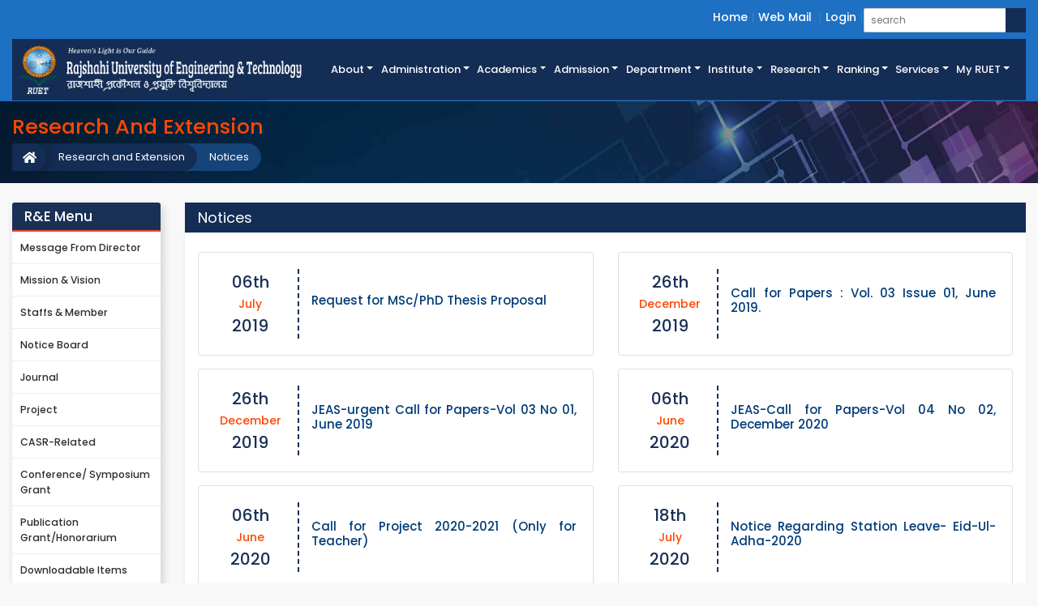

--- FILE ---
content_type: text/html; charset=UTF-8
request_url: https://www.ruet.ac.bd/section/R&E/notices
body_size: 232061
content:
<!doctype html>
<html lang="en">
<head>
    <meta http-equiv="Content-Type" content="text/html; charset=utf-8">
    <meta name="viewport" content="width=device-width, initial-scale=1">
    <!-- CSRF Token -->
    <title>RUET-Rajshahi University of Engineering & Technology.</title>
    <meta name="csrf-token" content="fCJdf0lwBG0D4mF4sAtt0dXbTltdBrrclIVqzfzL">
    <meta name="title" content="RUET-Rajshahi University of Engineering & Technology">
    <meta name="description" content="RUET-Rajshahi University of Engineering & Technology">
    <meta name="keywords" content="Rajshahi University of Engineering & Technology, RUET-Website, RUET-Notice, RUET-Faculty, RUET-Departments,ruet">
    <meta name="author" content="RUET">
    <!-- Scripts -->
    <meta name="facebook-domain-verification" content="z27ajn6l7xz5kqbv984s7dtd005ulu" />

    <link rel="icon" type="image/png" href="https://www.ruet.ac.bd/public/assets/images/favicon.ico">
    <link href="https://www.ruet.ac.bd/public/css/ruet.css" rel="stylesheet">
        <style>
        .top_link_dropdown_menu
        {
            padding: 0px 10px;
            margin:0 !important;
        }
        .top_link_dropdown_menu:hover
        {
            background-color:#395674;
        }
    </style>
   
</head>
<body>
    <!-- Header Starts -->
    <header>
        <div class="header_top_section">
            <div class="container-fluid">
                <div class="row">
                   
                    <div class="col-12 float-right">
                        <ul class="header_top_link login_link">
                            <li><a href="https://www.ruet.ac.bd">Home</a></li>
                           
                            <li><a  href="https://www.gmail.com" target="_blank"  >Web Mail</a>
                            <!--<li><a  href="javascript:void(0)" id="dropdownMenuButton" data-toggle="dropdown">Web Mail <i class="fas fa-caret-down"></i></a>-->
                            <!--<div class="dropdown-menu dropdown-menu-right" aria-labelledby="dropdownMenuButton" style="background:#0f99da">-->
                            <!--    <a class="dropdown-item top_link_dropdown_menu" target="_mail" href="https://mx.ruet.ac.bd/mail/">Teachers & Officers</a>-->
                            <!--    <a class="dropdown-item top_link_dropdown_menu" target="_mail" href="https://accounts.google.com/signin/v2/identifier?continue=https%3A%2F%2Fmail.google.com%2Fmail%2F&service=mail&hd=student.ruet.ac.bd&sacu=1&flowName=GlifWebSignIn&flowEntry=AddSession&fbclid=IwAR3DCMFt0fTYHsq6UrRyNpUCQTONvRLGQ-RlZyc0eXhuawrj2ZcJFYEAZpw">Students</a>-->
                            <!--</div>-->
                            </li>
                            
                            <!--<li><a href="http://dsw.ruet.info/">Student Portal</a></li>-->
                            <!--<li><a href="#footer">Contact</a></li>-->
                                                        <li><a href="https://www.ruet.ac.bd/login">Login</a></li>
                                                        
                            
                            <li class="search_child">
                                <div class="sample one">
                                    <form action="https://www.ruet.ac.bd/search" method="get">
                                        <input placeholder="search" data-validation="length" data-validation-length="min3" type="text" name="query">
                                        <button type="submit" class="btn btn-search"><i class="fas fa-search text-white"></i></button>
                                    </form>
                                </div>

                            </li>
                        </ul>
                    </div>
                </div>
            </div>
        </div>

        <div class="menu_news_section">
            <div class="menu_section">
                <div class="container-fluid">
                    <div class="row menu_logo_bg">
                        <div class="col-xl-3 col-lg-6 col-md-12 col-xs-12 pl-0" id="logo_area">
                            <a href="https://www.ruet.ac.bd">
                                <img class="" src="https://www.ruet.ac.bd/public/assets/images/ruet_website_logo2.png" alt="">
                            </a>
                        </div>
                        <div class="col-xl-9 col-lg-12 col-md-12 col-xs-12" style="border-bottom: 1px solid #234375;">
                            <div id="menu_area" class="menu-area d-flex h-100">
                                <nav class="navbar navbar-light navbar-expand-lg mainmenu">
                                    <button class="navbar-toggler p-0 w-100 text-right menu_collapse" type="button" data-toggle="collapse" data-target="#navbarSupportedContent" >
                                    <!-- <span class="navbar-toggler-icon text-white" style="background-color:#fff"></span> -->
                                        <i class="fas fa-bars text-white" data-toggle="collapse" data-target="#navbarSupportedContent"></i>
                                    </button>
                    
                                    <div class="collapse navbar-collapse" id="navbarSupportedContent">
                                        <ul class="navbar-nav ml-auto">
                                           
                                            <li class="dropdown">
                                                <a class="dropdown-toggle" href="#" id="navbarDropdown" role="button" data-toggle="dropdown" aria-haspopup="true" aria-expanded="false">About</a>
                                                <ul class="dropdown-menu to_right" aria-labelledby="navbarDropdown">
                                                <li><a href="https://www.ruet.ac.bd/page/history">History</a></li>
                                                <li><a href="https://www.ruet.ac.bd/message/mission-vision">Mission & Vision</a></li>
                                                <li><a href="https://www.ruet.ac.bd/page/ruet-act">RUET Act</a></li>
                                                <!--<li><a href="https://www.ruet.ac.bd/list/annual-performance-agreement">APA</a></li>-->
                                                <li><a href="https://www.ruet.ac.bd/page/campus-details">Campus Details</a></li>
                                                <li><a href="https://www.ruet.ac.bd/page/campus-map">Campus Map</a></li>
                                                <li><a href="https://www.ruet.ac.bd/page/ruet-bulletin">RUET Bulletin</a></li>
                                                <!--<li><a href="https://www.ruet.ac.bd/career">Career <span class="text-lowercase">at</span> RUET</a></li>-->
                                                <li><a  href="https://www.jobs.ruet.ac.bd" target="_blank"  >Career <span class="text-lowercase">at</span> RUET</a></li>
                                                <!--<li><a href="https://www.ruet.ac.bd/career">Career <span class="text-lowercase">at</span> RUET</a></li>-->
                                                
                                                </ul>
                                            </li>
                                            <li class="dropdown">
                                                <a class="dropdown-toggle" href="#"  role="button" data-toggle="dropdown">Administration</a>
                                                <ul class="dropdown-menu">
                                                    <li><a href="https://www.ruet.ac.bd/message/chancellor">Chancellor</a></li>
                                                    <li><a href="https://ruet.ac.bd/message/vice-chancellor-8">Vice-Chancellor</a></li>
                                                    
                                                    <li><a href="https://www.ruet.ac.bd/list/university-syndicate-member">University Syndicate</a></li>
                                                    <li class="dropdown">
                                                        <a class="dropdown-toggle" href="#" role="button" data-toggle="dropdown">Statutory Authorities</a>
                                                        <ul class="dropdown-menu">
                                                           <li><a href="https://www.ruet.ac.bd/list/academic-council-2">Academic Council</a></li>
                                                                                                                            <li><a  href="https://www.ruet.ac.bd/section/DSW">Director <span class="text-lowercase">of</span> Students&#039; Welfare(DSW)</a></li>
                                                                                                                            <li><a  href="https://www.ruet.ac.bd/section/P&amp;D">Director <span class="text-lowercase">of</span> Planning and Development(P&amp;D)</a></li>
                                                                                                                            <li><a  href="https://www.ruet.ac.bd/section/R&amp;E">Director <span class="text-lowercase">of</span> Research and Extension(R&amp;E)</a></li>
                                                                                                                            <li><a  href="https://www.ruet.ac.bd/section/IQAC">Director <span class="text-lowercase">of</span> Institutional Quality Assurance Cell(IQAC)</a></li>
                                                                                                                            <li><a  href="https://www.ruet.ac.bd/section/PD%20RUET">Director <span class="text-lowercase">of</span> RUET Further Development Project(PD RUET)</a></li>
                                                                                                                            <li><a  href="https://www.ruet.ac.bd/section/ICT">Director <span class="text-lowercase">of</span> ICT Cell(ICT)</a></li>
                                                                                                                        
                                                            <!--<li><a href="https://www.ruet.ac.bd/list/office-of-the-controller-of-examination">Controller of Examinations</a></li>-->
                                                           
                                                        </ul>
                                                    </li>
                                                    <li class="dropdown">
                                                        <a class="dropdown-toggle" href="#" id="navbarDropdown" role="button" data-toggle="dropdown" aria-haspopup="true" aria-expanded="false">Administrative Offices</a>
                                                        <ul class="dropdown-menu" aria-labelledby="navbarDropdown">
                                                            <li><a href="https://www.ruet.ac.bd/list/office-of-the-vice-chancellor">Office <span class="text-lowercase">of</span> the Vice-Chancellor</a></li>
                                                            <li><a href="https://www.ruet.ac.bd/list/office-of-the-registrar">Office <span class="text-lowercase">of</span> the Registrar</a></li>
                                                            <li><a href="https://www.ruet.ac.bd/list/office-of-the-comptroller">Office <span class="text-lowercase">of</span> the Comptroller</a></li>
                                                            <!--<li><a href="https://www.ruet.ac.bd/list/office-of-the-central-library">Office <span class="text-lowercase">of</span> the Central Library</a></li>-->
                                                            <li><a href="https://www.library.ruet.ac.bd" target="_blank" >Office <span class="text-lowercase">of</span> the Central Library</a></li>
                                                            <li><a href="https://www.ruet.ac.bd/list/office-of-the-chief-engineer">Office <span class="text-lowercase">of</span> the Chief Engineer</a></li>
                        
                                                        </ul>
                                                    </li>
                                                    <!--<li class="dropdown">-->
                                                    <!--    <a class="" href="#" id="navbarDropdown" role="button" data-toggle="modal" data-target="#section_modal">Sections</a>-->
                                                    <!--    -->
                                                        
                                                    <!--</li>-->
                                                    <li><a href="https://www.ruet.ac.bd/list/deans-of-faculties">Deans <span class="text-lowercase">of</span> the Faculties</a></li>
                                                    <li><a href="https://www.ruet.ac.bd/list/heads-of-departments">Heads <span class="text-lowercase">of</span> the Departments</a></li>
                                                    <li><a href="https://www.ruet.ac.bd/list/provosts-of-residential-halls">Provosts <span class="text-lowercase">of</span> the Residential Halls</a></li>
                                                    <!--<li><a href="https://www.ruet.ac.bd/list/other-administrative-officers">Other Administrative Officers</a></li>-->
                                                </ul>
                                            </li>
                                            <li class="dropdown">
                                                <a class="dropdown-toggle" href="#" id="navbarDropdown" role="button" data-toggle="dropdown" aria-haspopup="true" aria-expanded="false">Academics</a>
                                                <ul class="dropdown-menu" aria-labelledby="navbarDropdown">
                                                <li><a href="https://www.ruet.ac.bd/list/academic-council">Academic Council</a></li>
                                                <li><a href="https://www.ruet.ac.bd/page/programs-offered">Programs Offered</a></li>
                                                <li><a href="https://www.ruet.ac.bd/faculty">Faculties</a></li>
                                                <li class="dropdown">
                                                    <a class="dropdown-toggle" href="#" id="navbarDropdown" role="button" data-toggle="dropdown" aria-haspopup="true" aria-expanded="false">Institute</a>
                                                    <ul class="dropdown-menu" aria-labelledby="navbarDropdown">
                                                                                                                    <li><a style="text-transform: none" href="https://www.IICT.ruet.ac.bd">Institute of Information and Communication Technology (IICT)</a></li>
                                                                                                                    <li><a style="text-transform: none" href="https://www.IEES.ruet.ac.bd">Institute of Energy and Environmental Studies (IEES)</a></li>
                                                                                                               
                                                    </ul>
                                                </li>
                                                <li class="dropdown">
                                                    <a class="" href="#" id="" role="button" data-toggle="modal" data-target="#department_modal">Departments</a>
                                                    

                                                </li>
                                                <li><a href="https://www.ruet.ac.bd/page/study-expenditure">Academic Expenses</a></li>
                                                <li><a href="https://www.ruet.ac.bd/page/transcript-and-degree-certificate">Transcript <span class="text-lowercase">and</span> Degree Certificate Details</a></li>
                                                <li><a href="https://www.ruet.ac.bd/page/holidays">Holidays</a></li>
                                                
                                                </ul>
                                            </li>
                                            <li class="dropdown">
                                                <a class="dropdown-toggle" href="#" id="navbarDropdown" role="button" data-toggle="dropdown" aria-haspopup="true" aria-expanded="false">Admission</a>
                                                <ul class="dropdown-menu" aria-labelledby="navbarDropdown">
                                                <li><a href="https://www.ruet.ac.bd/page/how-to-apply">How to Apply</a></li>
                                                <li><a href="http://admission.ruet.ac.bd/" target="_blank">Undergraduate Admission</a></li>
                                                <li><a href="http://pg.ruet.ac.bd/"" target="_blank">Postgraduate Admission</a></li>
                                                <li><a href="https://www.ruet.ac.bd/page/admission-schedule">Admission Schedule</a></li>
                                                <li><a href="https://www.ruet.ac.bd/page/international-student">International Student</a></li>
                                                <li><a href="https://www.ruet.ac.bd/page/quota">Quota</a></li>
                                                
                                                </ul>
                                            </li>

                                            


                                          
                                            
                                            
                                           
                                            

                                            <li class="dropdown d-none">
                                                <a class="dropdown-toggle" href="#" id="navbarDropdown" role="button" data-toggle="dropdown" aria-haspopup="true" aria-expanded="false">Faculties</a>
                                                <ul class="dropdown-menu" aria-labelledby="navbarDropdown">
                                                                                                            <li class="dropdown">
                                                            <a class="dropdown-toggle" href="#" id="navbarDropdown" role="button" data-toggle="dropdown" aria-haspopup="true" aria-expanded="false">Faculty of Electrical &amp; Computer Engineering</a>
                                                            <ul class="dropdown-menu" aria-labelledby="navbarDropdown">
                                                                                                                                    <li><a href="https://www.EEE.ruet.ac.bd"> <span class="text-lowercase"></span> Electrical &amp; Electronic Engineering (EEE)</a></li>
                                                                                                                                    <li><a href="https://www.CSE.ruet.ac.bd"> <span class="text-lowercase"></span> Computer Science &amp; Engineering (CSE)</a></li>
                                                                                                                                    <li><a href="https://www.ECE.ruet.ac.bd"> <span class="text-lowercase"></span> Electrical &amp; Computer Engineering (ECE)</a></li>
                                                                                                                                    <li><a href="https://www.ETE.ruet.ac.bd"> <span class="text-lowercase"></span> Electronics &amp; Telecommunication Engineering (ETE)</a></li>
                                                                                                                                
                                                            </ul>
                                                        </li>
                                                                                                            <li class="dropdown">
                                                            <a class="dropdown-toggle" href="#" id="navbarDropdown" role="button" data-toggle="dropdown" aria-haspopup="true" aria-expanded="false">Faculty of Civil Engineering</a>
                                                            <ul class="dropdown-menu" aria-labelledby="navbarDropdown">
                                                                                                                                    <li><a href="https://www.CE.ruet.ac.bd"> <span class="text-lowercase"></span> Civil Engineering (CE)</a></li>
                                                                                                                                    <li><a href="https://www.Arch.ruet.ac.bd"> <span class="text-lowercase"></span> Architecture (Arch)</a></li>
                                                                                                                                    <li><a href="https://www.URP.ruet.ac.bd"> <span class="text-lowercase"></span> Urban &amp; Regional Planning (URP)</a></li>
                                                                                                                                    <li><a href="https://www.BECM.ruet.ac.bd"> <span class="text-lowercase"></span> Building Engineering &amp; Construction Management (BECM)</a></li>
                                                                                                                                
                                                            </ul>
                                                        </li>
                                                                                                            <li class="dropdown">
                                                            <a class="dropdown-toggle" href="#" id="navbarDropdown" role="button" data-toggle="dropdown" aria-haspopup="true" aria-expanded="false">Faculty of Mechanical Engineering</a>
                                                            <ul class="dropdown-menu" aria-labelledby="navbarDropdown">
                                                                                                                                    <li><a href="https://www.IPE.ruet.ac.bd"> <span class="text-lowercase"></span> Industrial &amp; Production Engineering (IPE)</a></li>
                                                                                                                                    <li><a href="https://www.CME.ruet.ac.bd"> <span class="text-lowercase"></span> Ceramic &amp; Metallurgical Engineering (CME)</a></li>
                                                                                                                                    <li><a href="https://www.MTE.ruet.ac.bd"> <span class="text-lowercase"></span> Mechatronics Engineering (MTE)</a></li>
                                                                                                                                    <li><a href="https://www.MSE.ruet.ac.bd"> <span class="text-lowercase"></span> Materials Science &amp; Engineering (MSE)</a></li>
                                                                                                                                    <li><a href="https://www.ME.ruet.ac.bd"> <span class="text-lowercase"></span> Mechanical Engineering (ME)</a></li>
                                                                                                                                    <li><a href="https://www.ChE.ruet.ac.bd"> <span class="text-lowercase"></span> Chemical Engineering (ChE)</a></li>
                                                                                                                                
                                                            </ul>
                                                        </li>
                                                                                                            <li class="dropdown">
                                                            <a class="dropdown-toggle" href="#" id="navbarDropdown" role="button" data-toggle="dropdown" aria-haspopup="true" aria-expanded="false">Faculty of Applied Science and Humanities</a>
                                                            <ul class="dropdown-menu" aria-labelledby="navbarDropdown">
                                                                                                                                    <li><a href="https://www.Chem.ruet.ac.bd"> <span class="text-lowercase"></span> Chemistry (Chem)</a></li>
                                                                                                                                    <li><a href="https://www.Math.ruet.ac.bd"> <span class="text-lowercase"></span> Mathematics (Math)</a></li>
                                                                                                                                    <li><a href="https://www.Phy.ruet.ac.bd"> <span class="text-lowercase"></span> Physics (Phy)</a></li>
                                                                                                                                    <li><a href="https://www.Hum.ruet.ac.bd"> <span class="text-lowercase"></span> Humanities (Hum)</a></li>
                                                                                                                                
                                                            </ul>
                                                        </li>
                                                                                                        
                                                </ul>
                                            </li>


                                            <li class="dropdown">
                                                <a class="dropdown-toggle" href="#" id="main_dept" role="button" data-toggle="dropdown" aria-haspopup="true" aria-expanded="false">Department</a>
                                                <ul class="dropdown-menu short_dept_div" aria-labelledby="main_dept">
                                                                                                            <li class="short_dept"><a href="https://www.EEE.ruet.ac.bd">EEE</a></li>
                                                                                                            <li class="short_dept"><a href="https://www.CSE.ruet.ac.bd">CSE</a></li>
                                                                                                            <li class="short_dept"><a href="https://www.ETE.ruet.ac.bd">ETE</a></li>
                                                                                                            <li class="short_dept"><a href="https://www.ECE.ruet.ac.bd">ECE</a></li>
                                                                                                            <li class="short_dept"><a href="https://www.CE.ruet.ac.bd">CE</a></li>
                                                                                                            <li class="short_dept"><a href="https://www.URP.ruet.ac.bd">URP</a></li>
                                                                                                            <li class="short_dept"><a href="https://www.Arch.ruet.ac.bd">Arch</a></li>
                                                                                                            <li class="short_dept"><a href="https://www.BECM.ruet.ac.bd">BECM</a></li>
                                                                                                            <li class="short_dept"><a href="https://www.ME.ruet.ac.bd">ME</a></li>
                                                                                                            <li class="short_dept"><a href="https://www.IPE.ruet.ac.bd">IPE</a></li>
                                                                                                            <li class="short_dept"><a href="https://www.CME.ruet.ac.bd">CME</a></li>
                                                                                                            <li class="short_dept"><a href="https://www.MTE.ruet.ac.bd">MTE</a></li>
                                                                                                            <li class="short_dept"><a href="https://www.MSE.ruet.ac.bd">MSE</a></li>
                                                                                                            <li class="short_dept"><a href="https://www.ChE.ruet.ac.bd">ChE</a></li>
                                                                                                            <li class="short_dept"><a href="https://www.Chem.ruet.ac.bd">Chem</a></li>
                                                                                                            <li class="short_dept"><a href="https://www.Math.ruet.ac.bd">Math</a></li>
                                                                                                            <li class="short_dept"><a href="https://www.Phy.ruet.ac.bd">Phy</a></li>
                                                                                                            <li class="short_dept"><a href="https://www.Hum.ruet.ac.bd">Hum</a></li>
                                                                                                       
                
                                                </ul>
                                            </li>
                                            
                                            
                                            <li class="dropdown">
                                                <a class="dropdown-toggle" href="#" id="navbarDropdown" role="button" data-toggle="dropdown" aria-haspopup="true" aria-expanded="false">Institute</a>
                                                <ul class="dropdown-menu" aria-labelledby="navbarDropdown">
                                                                                                        <li><a href="https://www.IICT.ruet.ac.bd">IICT</a></li>
                                                                                                        <li><a href="https://www.IEES.ruet.ac.bd">IEES</a></li>
                                                                                                       
                                                </ul>
                                            </li>
                                            <li class="dropdown">
                                                <a class="dropdown-toggle" href="#" id="navbarDropdown" role="button" data-toggle="dropdown" aria-haspopup="true" aria-expanded="false">Research</a>
                                                <ul class="dropdown-menu" aria-labelledby="navbarDropdown">
                                               
                                                <li><a href="https://jeas.ruet.ac.bd/">Journal of Engineering and Applied Science (JEAS)</a></li>
                                                
                                                
                                                <li><a href="https://www.ruet.ac.bd/publications">All Publications <span class="text-lowercase">of</span> Academics</a></li>
                                                <li><a href="https://www.ruet.ac.bd/research_area">Research Areas <span class="text-lowercase">of </span> Academics</a></li>
                                                <li><a href="https://www.ruet.ac.bd/mou-collaboration">MoU/Collaboration</a></li>
                                                <li><a href="https://www.ruet.ac.bd/section/R&amp;E">Research & Extension</a></li>
                                                <li><a href="https://www.ruet.ac.bd/page/research-area">Research Area</a></li>
                                               
                                                <li><a href="https://www.ruet.ac.bd/page/research-campus-initiatives">Campus Initiatives</a></li>
                                                
                                                
                                                <li><a href="https://www.ruet.ac.bd/page/research-mission">Research Mission</a></li>
                                                
                                                
                                                
                                                
                                                <li><a href="https://www.ruet.ac.bd/page/research-ethics">Research & Ethics</a></li> 
                                                <!-- <li><a href="https://www.ruet.ac.bd/page/featured-research-centers">Featured Research Center</a></li> -->
                                                 <li><a href="https://www.ruet.ac.bd/page/research-overview">Research Overviews</a></li>
                                                </ul>
                                          
                                            
                                            </li>
                                            
                                            <li class="dropdown">
                                            <a class="dropdown-toggle" href="#" id="navbarDropdown" role="button" data-toggle="dropdown" aria-haspopup="true" aria-expanded="false">Ranking</a>
        
                                                <ul class="dropdown-menu" aria-labelledby="navbarDropdown">
                                              
                                               <li> <a href="https://www.ruet.ac.bd/page/qs" role="button"  aria-haspopup="true" aria-expanded="false">Ranking</a></li>
                                              
                                                
                                            </ul>
                                            </li>
                                            
                                            
                                             <li class="dropdown">
                                            <a class="dropdown-toggle" href="#" id="navbarDropdown" role="button" data-toggle="dropdown" aria-haspopup="true" aria-expanded="false">Services</a>
        
                                                <ul class="dropdown-menu" aria-labelledby="navbarDropdown">
                                              
                                               <li> <a href="https://ruet.ac.bd/page/services-1" role="button"  aria-haspopup="true" aria-expanded="false">Online Services</a></li>
                                              
                                                
                                            </ul>
                                            </li>
           

                                            <li class="nav-item dropdown has-mega-menu" style="position:static;">
                                                <a class="nav-link dropdown-toggle text-white" data-toggle="dropdown" href="#" role="button" aria-haspopup="true" aria-expanded="false"> My RUET</a>

                                                <div class="dropdown-menu mega-dropdown" style="width:100%">
                                                    <div class="container py-3">
                                                        <div class="row w-100">
                                                            
                                                            <div class="col-md-3">
                                                                <span class="head_section">Quick Search</span>
                                                                <a class="mega-menu-item dropdown-item" href="https://www.ruet.ac.bd/teacher"><i class="font_size12 fas fa-angle-right"></i>&nbsp;Faculty Members</a>

                                                                <a class="mega-menu-item dropdown-item" href="https://www.ruet.ac.bd/teacher_list"><i class="font_size12 fas fa-angle-right"></i>&nbsp;Faculty Short Info</a>
                                                                <a class="mega-menu-item dropdown-item" href="https://www.ruet.ac.bd/staff"><i class="font_size12 fas fa-angle-right"></i>&nbsp;Officer & Staff</a>
                                                                <a class="mega-menu-item dropdown-item" href="https://www.ruet.ac.bd/staff_list"><i class="font_size12 fas fa-angle-right"></i>&nbsp;Officer & Staff Contact Info</a>
                                                                <a class="mega-menu-item dropdown-item" href="https://www.ruet.ac.bd/notice"><i class="font_size12 fas fa-angle-right"></i>&nbsp;Notice List</a>
                                                                <a class="mega-menu-item dropdown-item" href="https://www.ruet.ac.bd/all-vice-chancellor"><i class="font_size12 fas fa-angle-right"></i>&nbsp;All Vice-Chancellor List</a>
                                                                <a class="mega-menu-item dropdown-item" href="https://www.gmail.com" target="_blank"><i class="font_size12 fas fa-angle-right"></i>&nbsp;Web Mail</a>
                                                                
                                                               
                                                            </div>
                                                            <div class="col-md-3">
                                                                <span class="head_section">Important Link</span>
                                                                <a class="mega-menu-item dropdown-item" href="https://www.ruet.ac.bd/gallery"><i class="font_size12 fas fa-angle-right"></i>&nbsp;RUET Gallery</a>
                                                                <a class="mega-menu-item dropdown-item" href="https://www.ruet.ac.bd/n_o_c"><i class="font_size12 fas fa-angle-right"></i>&nbsp;NOC</a>
                                                                <a class="mega-menu-item dropdown-item" href="https://www.ruet.ac.bd/leave_release_order"><i class="font_size12 fas fa-angle-right"></i>&nbsp;Release / Leave Order</a>
                                                                <a class="mega-menu-item dropdown-item" href="https://www.ruet.ac.bd/tender"><i class="font_size12 fas fa-angle-right"></i>&nbsp;Tender</a>
                                                                <!--<a class="mega-menu-item dropdown-item" href="https://www.ruet.ac.bd/career"><i class="font_size12 fas fa-angle-right"></i>&nbsp;Career</a>-->
                                                                <a class="mega-menu-item dropdown-item" href="https://jobs.ruet.ac.bd" target="_blank"><i class="font_size12 fas fa-angle-right"></i>&nbsp;Career</a>
                                                                <a class="mega-menu-item dropdown-item" href="https://www.ruet.ac.bd/mou-collaboration"><i class="font_size12 fas fa-angle-right"></i>&nbsp;MoU/Collaboration</a>
                                                                <!--<a class="mega-menu-item dropdown-item" href="http://dsw.ruet.info/"><i class="font_size12 fas fa-angle-right"></i>&nbsp;DSW</a>-->
                                                                <a class="mega-menu-item dropdown-item" href="https://www.ruet.ac.bd/section/DSW"><i class="font_size12 fas fa-angle-right"></i>&nbsp;DSW</a>
                                                                <a class="mega-menu-item dropdown-item" href="https://www.ruet.ac.bd/section/R&amp;E"><i class="font_size12 fas fa-angle-right"></i>&nbsp;DRE</a>
                                                                <a class="mega-menu-item dropdown-item" href=" https://ruet.ac.bd/public/storage/files/citizen-charter_1593866223.pdf"><i class="font_size12 fas fa-angle-right"></i>&nbsp;Citizen Charter</a>
                                                            </div>
                                                            <div class="col-md-6">
                                                                <span class="head_section">Facilities</span>
                                                                <div class="row">
                                                                    <div class="col-md-6">
                                                                        <a class="mega-menu-item dropdown-item" href="https://www.ruet.ac.bd/page/accommodation"><i class="font_size12 fas fa-angle-right"></i>&nbsp;Accommodation</a>
                                                                        <a class="mega-menu-item dropdown-item" href="https://www.ruet.ac.bd/page/auditorium"><i class="font_size12 fas fa-angle-right"></i>&nbsp;Auditorium</a>
                                                                        <a class="mega-menu-item dropdown-item" href="https://www.ruet.ac.bd/section_details/central-computer-center"><i class="font_size12 fas fa-angle-right"></i>&nbsp;Central Computer Center</a>
                                                                        <a class="mega-menu-item dropdown-item" href="https://www.ruet.ac.bd/page/canteen-cafeteria"><i class="font_size12 fas fa-angle-right"></i>&nbsp;Canteen & Cafeteria</a>
                                                                        <!--<a class="mega-menu-item dropdown-item" href="https://www.ruet.ac.bd/list/office-of-the-central-library"><i class="font_size12 fas fa-angle-right"></i>&nbsp;Central Library</a>-->
                                                                        <a class="mega-menu-item dropdown-item" href="https://www.library.ruet.ac.bd" target="_blank" ><i class="font_size12 fas fa-angle-right"></i>&nbsp;Central Library</a>
                                                                        <a class="mega-menu-item dropdown-item" href="https://www.ruet.ac.bd/page/campus-security"><i class="font_size12 fas fa-angle-right"></i>&nbsp;Campus Security</a>
                                                                        
                                                                        
                                                                    </div>

                                                                    <div class="col-md-6">
                                                                        
                                                                        
                                                                        <a class="mega-menu-item dropdown-item" href="https://www.ruet.ac.bd/section_details/medical-center"><i class="font_size12 fas fa-angle-right"></i>&nbsp;Medical Centre</a>
                                                                        <a class="mega-menu-item dropdown-item" href="https://www.ruet.ac.bd/page/physical-education"><i class="font_size12 fas fa-angle-right"></i>&nbsp;Physical Education</a>
                                                                        
                                                                        <a class="mega-menu-item dropdown-item" href="https://www.ruet.ac.bd/page/postal-banking"><i class="font_size12 fas fa-angle-right"></i>&nbsp;Postal & Banking</a>
                                                                        <a class="mega-menu-item dropdown-item" href="https://www.ruet.ac.bd/page/video-conference-hall"><i class="font_size12 fas fa-angle-right"></i>&nbsp;Video Conf. Hall</a>
                                                                        <a class="mega-menu-item dropdown-item" href="https://www.ruet.ac.bd/page/transportation"><i class="font_size12 fas fa-angle-right"></i>&nbsp;Transport</a>
                                                                    </div>
                                                                </div>
                                                               
                                                            </div>
                                                            
                                                        </div>
                                                    </div>
                                                </div>
                                            </li>
                                        </ul>
                                    </div>
                                </nav>
                            </div>
                        </div>
                    </div>
                                    </div>
            </div>
        </div>
        
        
    </header>
   
    <!-- Header End -->

    <!-- Breadcrumb starts -->
    
                    <section class="parallax_headline page_headline">
		<div class="container-fluid">
			<h3 class="alumni_headline">Research and Extension</h3>
			<div id="cmb_breadcrumb">
				<ul>
					
													<li class="active"><a href="javascript:void(0)">Notices</a></li>
												
					
																				<li><a href="https://www.ruet.ac.bd/section/R&amp;E">Research and Extension</a></li>
																			
					
																				<li><a href="https://www.ruet.ac.bd"><i class="fa fa-home font_size11"></i></a></li>
																			
									</ul>
			</div>
		</div>
	</section>

                
    
    <!-- Content Starts-->
    <div class="container-fluid mt-4 mb-4 d-block">
	<div class="row">
		<div class="col-xl-2 col-lg-3 col-md-4 col-sm-4 col-12">
      
      
      <div class="sidebar-navigation sticky_div">
        <div class="card-header custom_header">
          <div class="news_header">
            <h3 class="font_size17 p-0 m-0">R&amp;E Menu</h3>
          </div>
        </div>
        <ul>
                         <li><a href="http://www.ruet.ac.bd/section/R&amp;E/director-message">Message from Director </a>
                            </li>
                         <li><a href="http://www.ruet.ac.bd/section/R&amp;E/mission-vision-1">Mission &amp; Vision </a>
                            </li>
                         <li><a href="http://www.ruet.ac.bd/section/R&amp;E#staffs">Staffs &amp; Member </a>
                            </li>
                         <li><a href="http://www.ruet.ac.bd/section/R&amp;E/notices">Notice Board </a>
                            </li>
                         <li><a href="https://jeas.ruet.ac.bd">Journal  <em class="mdi mdi-chevron-down"></em> </a>
                                <ul>
                                      <li><a href="https://jeas.ruet.ac.bd/editorial-board">Editorial Board Member</a></li>
                                      <li><a href="https://jeas.ruet.ac.bd/">JEAS</a></li>
                                      <li><a href="https://www.ruet.ac.bd/public/storage/files/jeas-paper-template_1630950793.pdf">JEAS Paper Template</a></li>
                                      <li><a href="https://www.ruet.ac.bd/public/storage/files/call-for-vollume_1742794275.pdf">JEAS: Call for Paper Vol. 09, 2025</a></li>
                                        
                  </ul>
                            </li>
                         <li><a href="#">Project  <em class="mdi mdi-chevron-down"></em> </a>
                                <ul>
                                      <li><a href="http://www.ruet.ac.bd/section/R&amp;E/research-evaluation-committee">Research Evaluation Committee</a></li>
                                      <li><a href="https://www.ruet.ac.bd/public/storage/files/format-of-research-project_1591952352.docx">Format of Research Project</a></li>
                                      <li><a href="#">Completed Project</a></li>
                                      <li><a href="#">UGC/Ministry</a></li>
                                      <li><a href="http://ruet.ac.bd/">Project Rules &amp; Regulations</a></li>
                                      <li><a href="https://www.ruet.ac.bd/section/R&amp;E/ongoing-project">Ongoing Project</a></li>
                                      <li><a href="https://www.ruet.ac.bd/section/R&amp;E/project-progress-program-schedule">Project Progress: Program Schedule</a></li>
                                      <li><a href="https://www.ruet.ac.bd/public/storage/files/format-of-project-completion-report_1622222654.docx">Format Project Completion Report</a></li>
                                      <li><a href="https://ruet.ac.bd/public/storage/files/format-of-project-progress-report_1728264044.docx">Format of Project Progress Report</a></li>
                                        
                  </ul>
                            </li>
                         <li><a href="#">CASR-Related  <em class="mdi mdi-chevron-down"></em> </a>
                                <ul>
                                      <li><a href="https://www.ruet.ac.bd/list/committee-for-advanced-studies-and-research">CASR-Members</a></li>
                                      <li><a href="https://www.ruet.ac.bd/public/storage/files/pg-thesis-proposal_1753502747.docx">Format of PG Thesis Proposal</a></li>
                                      <li><a href="https://www.ruet.ac.bd/section/R&amp;E/approved-thesis-proposal-by-the-casr">Approved Thesis Proposal</a></li>
                                        
                  </ul>
                            </li>
                         <li><a href="#">Conference/ Symposium Grant  <em class="mdi mdi-chevron-down"></em> </a>
                                <ul>
                                      <li><a href="#">Application Form</a></li>
                                      <li><a href="#">Approved Grant</a></li>
                                      <li><a href="https://www.ruet.ac.bd/public/storage/files/foreign-conference-grant-application-form_1635181932.docx">Application-Foreign Conference Grant</a></li>
                                        
                  </ul>
                            </li>
                         <li><a href="#">Publication Grant/Honorarium  <em class="mdi mdi-chevron-down"></em> </a>
                                <ul>
                                      <li><a href="https://www.ruet.ac.bd/public/storage/files/rules-publication-honorarium_1623247059.pdf">Rules-Publication Grant/Honorarium</a></li>
                                      <li><a href="https://www.ruet.ac.bd/public/storage/files/application-publication-honorium_1623213881.docx">Application-Publication Honorarium</a></li>
                                      <li><a href="https://www.ruet.ac.bd/public/storage/files/application-publication-grant_1623568603.docx">Application-Publication Grant</a></li>
                                      <li><a href="https://www.ruet.ac.bd/public/storage/files/consent-letter_1623818514.docx">Author-Consent Letter</a></li>
                                        
                  </ul>
                            </li>
                         <li><a href="#">Downloadable Items  <em class="mdi mdi-chevron-down"></em> </a>
                                <ul>
                                      <li><a href="https://www.ruet.ac.bd/public/storage/files/pg-thesis-proposal_1750831131.docx">Format of PG Thesis Proposal</a></li>
                                      <li><a href="http://www.ruet.ac.bd/public/storage/files/format-of-research-project_1591952352.docx">Format of Research Project</a></li>
                                      <li><a href="#">Application Form for Publication Grant</a></li>
                                      <li><a href="#">Application Form for Conference/Symposium Grant</a></li>
                                      <li><a href="http://www.ruet.ac.bd/public/storage/files/project-evaluation-reviewer-form_1591702738.docx">Project Evaluation Form</a></li>
                                      <li><a href="https://www.ruet.ac.bd/public/storage/files/application-publication-honorium_1623213881.docx">Application-Publication Honorarium</a></li>
                                      <li><a href="https://www.ruet.ac.bd/public/storage/files/application-publication-grant_1623568603.docx">Application-Publication Grant</a></li>
                                      <li><a href="https://www.ruet.ac.bd/public/storage/files/consent-letter_1623818514.docx">Author-Consent Letter</a></li>
                                      <li><a href="https://www.ruet.ac.bd/public/storage/files/foreign-conference-grant-application-form_1635181932.docx">Application-Foreign Conference Grant</a></li>
                                      <li><a href="https://ruet.ac.bd/public/storage/files/research-assistant-appointment-related_1728261407.docx">Research Assistant Appointment Related</a></li>
                                      <li><a href="https://ruet.ac.bd/public/storage/files/research-assistant-appointment-forwarding_1728261440.docx">Research Assistant Appointment Forwarding</a></li>
                                      <li><a href="https://ruet.ac.bd/public/storage/files/research-assistant-bill-form-doc_1757913515.docx">Research Assistant Bill Form (Doc)</a></li>
                                      <li><a href="https://ruet.ac.bd/public/storage/files/research-assistant-bill-form-pdf_1757913661.pdf">Research Assistant Bill Form (pdf)</a></li>
                                      <li><a href="https://ruet.ac.bd/public/storage/files/agreement-form-for-research-project_1760766839.docx">Agreement form for Research Project</a></li>
                                      <li><a href="https://ruet.ac.bd/public/storage/files/declaration-form-for-research-project_1760766962.docx">Declaration Form for Research Project</a></li>
                                      <li><a href="https://ruet.ac.bd/public/storage/files/response-letter-on-reviewers-comments-for-research-project_1760767064.docx">Response Letter on Reviewers Comments for Research Project</a></li>
                                      <li><a href="https://ruet.ac.bd/public/storage/files/project-synopsis-ugc-5-pages-maximum_1761546333.docx">Project-Synopsis-UGC (5 pages maximum)</a></li>
                                      <li><a href="https://ruet.ac.bd/public/storage/files/project-synopsis-ugc-5-pages-maximum_1761546430.pdf">Project-Synopsis-UGC  (5 pages maximum)</a></li>
                                        
                  </ul>
                            </li>
                         <li><a href="https://www.ruet.ac.bd/page/contact-us-1">Contact Us </a>
                            </li>
                         <li><a href="#">Seminar </a>
                            </li>
                         <li><a href="https://www.ruet.ac.bd/public/storage/files/copyright-form-jeas_1750655632.doc">Copyright form, Jeas </a>
                            </li>
                        
        </ul>
      </div>
		</div>


		<div class="col-xl-10 col-lg-9 col-md-8 col-sm-8 col-12">
			<h3 class="pl-3 p-2 bg-dark-blue text-white mb-0 font_size18 font_weight400">Notices</h3>
			<div class="bg-white p-3 shadow-sm text-justify font_size15">
				<div class="row">
                      <div class="col-lg-6 my-2">
              <div class="card">
                <div class="card-body notice_list">
                  <div class="row">
                    <div class="col-lg-3" style="border-right: 2px dashed #1a3156;">
                      <div class="notice_date_time align-middle h-100">
                        <span class="day d-block">06th</span>
                        <span class="month d-block">July</span>
                        <span class="year d-block">2019</span>
                      </div>
                    </div>
                    <div class="col-lg-9 notice_body m-auto">
                      <h5 class="font_weight500 headline"><a href="https://www.ruet.ac.bd/notice/request-for-mscphd-thesis-proposal">Request for MSc/PhD Thesis Proposal</a></h5>
                      <small class="text-justify float-left"></small>
                      
                    </div>
                  </div>
                </div>
              </div>
            </div>
                      <div class="col-lg-6 my-2">
              <div class="card">
                <div class="card-body notice_list">
                  <div class="row">
                    <div class="col-lg-3" style="border-right: 2px dashed #1a3156;">
                      <div class="notice_date_time align-middle h-100">
                        <span class="day d-block">26th</span>
                        <span class="month d-block">December</span>
                        <span class="year d-block">2019</span>
                      </div>
                    </div>
                    <div class="col-lg-9 notice_body m-auto">
                      <h5 class="font_weight500 headline"><a href="https://www.ruet.ac.bd/notice/call-for-papers-vol-03-issue-01-june-2019">Call for Papers : Vol. 03 Issue 01,  June 2019.</a></h5>
                      <small class="text-justify float-left"></small>
                      
                    </div>
                  </div>
                </div>
              </div>
            </div>
                      <div class="col-lg-6 my-2">
              <div class="card">
                <div class="card-body notice_list">
                  <div class="row">
                    <div class="col-lg-3" style="border-right: 2px dashed #1a3156;">
                      <div class="notice_date_time align-middle h-100">
                        <span class="day d-block">26th</span>
                        <span class="month d-block">December</span>
                        <span class="year d-block">2019</span>
                      </div>
                    </div>
                    <div class="col-lg-9 notice_body m-auto">
                      <h5 class="font_weight500 headline"><a href="https://www.ruet.ac.bd/notice/jeas-urgent-call-for-papers-vol-03-no-01-june-2019">JEAS-urgent Call for Papers-Vol 03 No 01,  June 2019</a></h5>
                      <small class="text-justify float-left"></small>
                      
                    </div>
                  </div>
                </div>
              </div>
            </div>
                      <div class="col-lg-6 my-2">
              <div class="card">
                <div class="card-body notice_list">
                  <div class="row">
                    <div class="col-lg-3" style="border-right: 2px dashed #1a3156;">
                      <div class="notice_date_time align-middle h-100">
                        <span class="day d-block">06th</span>
                        <span class="month d-block">June</span>
                        <span class="year d-block">2020</span>
                      </div>
                    </div>
                    <div class="col-lg-9 notice_body m-auto">
                      <h5 class="font_weight500 headline"><a href="https://www.ruet.ac.bd/notice/jeas-call-for-papers-vol-04-no-02-december-2020">JEAS-Call for Papers-Vol 04 No 02,  December 2020</a></h5>
                      <small class="text-justify float-left"></small>
                      
                    </div>
                  </div>
                </div>
              </div>
            </div>
                      <div class="col-lg-6 my-2">
              <div class="card">
                <div class="card-body notice_list">
                  <div class="row">
                    <div class="col-lg-3" style="border-right: 2px dashed #1a3156;">
                      <div class="notice_date_time align-middle h-100">
                        <span class="day d-block">06th</span>
                        <span class="month d-block">June</span>
                        <span class="year d-block">2020</span>
                      </div>
                    </div>
                    <div class="col-lg-9 notice_body m-auto">
                      <h5 class="font_weight500 headline"><a href="https://www.ruet.ac.bd/notice/call-for-project-2020-2021-only-for-teacher">Call for Project 2020-2021 (Only for Teacher)</a></h5>
                      <small class="text-justify float-left"></small>
                      
                    </div>
                  </div>
                </div>
              </div>
            </div>
                      <div class="col-lg-6 my-2">
              <div class="card">
                <div class="card-body notice_list">
                  <div class="row">
                    <div class="col-lg-3" style="border-right: 2px dashed #1a3156;">
                      <div class="notice_date_time align-middle h-100">
                        <span class="day d-block">18th</span>
                        <span class="month d-block">July</span>
                        <span class="year d-block">2020</span>
                      </div>
                    </div>
                    <div class="col-lg-9 notice_body m-auto">
                      <h5 class="font_weight500 headline"><a href="https://www.ruet.ac.bd/notice/notice-regarding-station-leave-eid-ul-adha-2020">Notice Regarding Station Leave- Eid-Ul- Adha-2020</a></h5>
                      <small class="text-justify float-left"></small>
                      
                    </div>
                  </div>
                </div>
              </div>
            </div>
                      <div class="col-lg-6 my-2">
              <div class="card">
                <div class="card-body notice_list">
                  <div class="row">
                    <div class="col-lg-3" style="border-right: 2px dashed #1a3156;">
                      <div class="notice_date_time align-middle h-100">
                        <span class="day d-block">19th</span>
                        <span class="month d-block">July</span>
                        <span class="year d-block">2020</span>
                      </div>
                    </div>
                    <div class="col-lg-9 notice_body m-auto">
                      <h5 class="font_weight500 headline"><a href="https://www.ruet.ac.bd/notice/roll-registration-no-of-pg-students-for-all-dept">Roll &amp; Registration No. of PG students for All Dept.</a></h5>
                      <small class="text-justify float-left"></small>
                      
                    </div>
                  </div>
                </div>
              </div>
            </div>
                      <div class="col-lg-6 my-2">
              <div class="card">
                <div class="card-body notice_list">
                  <div class="row">
                    <div class="col-lg-3" style="border-right: 2px dashed #1a3156;">
                      <div class="notice_date_time align-middle h-100">
                        <span class="day d-block">20th</span>
                        <span class="month d-block">July</span>
                        <span class="year d-block">2020</span>
                      </div>
                    </div>
                    <div class="col-lg-9 notice_body m-auto">
                      <h5 class="font_weight500 headline"><a href="https://www.ruet.ac.bd/notice/office-order-about-eid-ul-adha-holidays-2020">Office Order about Eid-Ul-Adha Holidays-2020</a></h5>
                      <small class="text-justify float-left"></small>
                      
                    </div>
                  </div>
                </div>
              </div>
            </div>
                      <div class="col-lg-6 my-2">
              <div class="card">
                <div class="card-body notice_list">
                  <div class="row">
                    <div class="col-lg-3" style="border-right: 2px dashed #1a3156;">
                      <div class="notice_date_time align-middle h-100">
                        <span class="day d-block">10th</span>
                        <span class="month d-block">August</span>
                        <span class="year d-block">2020</span>
                      </div>
                    </div>
                    <div class="col-lg-9 notice_body m-auto">
                      <h5 class="font_weight500 headline"><a href="https://www.ruet.ac.bd/notice/emergency-notice-for-students-regarding-financial-aid-soft-loan-grants">Emergency Notice for Students Regarding Financial Aid (Soft Loan / Grants)</a></h5>
                      <small class="text-justify float-left"></small>
                      
                    </div>
                  </div>
                </div>
              </div>
            </div>
                      <div class="col-lg-6 my-2">
              <div class="card">
                <div class="card-body notice_list">
                  <div class="row">
                    <div class="col-lg-3" style="border-right: 2px dashed #1a3156;">
                      <div class="notice_date_time align-middle h-100">
                        <span class="day d-block">12th</span>
                        <span class="month d-block">August</span>
                        <span class="year d-block">2020</span>
                      </div>
                    </div>
                    <div class="col-lg-9 notice_body m-auto">
                      <h5 class="font_weight500 headline"><a href="https://www.ruet.ac.bd/notice/15-august-program-2020">15 August Program-2020</a></h5>
                      <small class="text-justify float-left"></small>
                      
                    </div>
                  </div>
                </div>
              </div>
            </div>
                      <div class="col-lg-6 my-2">
              <div class="card">
                <div class="card-body notice_list">
                  <div class="row">
                    <div class="col-lg-3" style="border-right: 2px dashed #1a3156;">
                      <div class="notice_date_time align-middle h-100">
                        <span class="day d-block">19th</span>
                        <span class="month d-block">August</span>
                        <span class="year d-block">2020</span>
                      </div>
                    </div>
                    <div class="col-lg-9 notice_body m-auto">
                      <h5 class="font_weight500 headline"><a href="https://www.ruet.ac.bd/notice/notice-to-pay-attention-for-office-work">Notice to pay attention for office work</a></h5>
                      <small class="text-justify float-left"></small>
                      
                    </div>
                  </div>
                </div>
              </div>
            </div>
                      <div class="col-lg-6 my-2">
              <div class="card">
                <div class="card-body notice_list">
                  <div class="row">
                    <div class="col-lg-3" style="border-right: 2px dashed #1a3156;">
                      <div class="notice_date_time align-middle h-100">
                        <span class="day d-block">17th</span>
                        <span class="month d-block">August</span>
                        <span class="year d-block">2020</span>
                      </div>
                    </div>
                    <div class="col-lg-9 notice_body m-auto">
                      <h5 class="font_weight500 headline"><a href="https://www.ruet.ac.bd/notice/maintain-covid-19-infected-patient-list">Maintain Covid-19 Infected Patient List</a></h5>
                      <small class="text-justify float-left"></small>
                      
                    </div>
                  </div>
                </div>
              </div>
            </div>
                      <div class="col-lg-6 my-2">
              <div class="card">
                <div class="card-body notice_list">
                  <div class="row">
                    <div class="col-lg-3" style="border-right: 2px dashed #1a3156;">
                      <div class="notice_date_time align-middle h-100">
                        <span class="day d-block">18th</span>
                        <span class="month d-block">August</span>
                        <span class="year d-block">2020</span>
                      </div>
                    </div>
                    <div class="col-lg-9 notice_body m-auto">
                      <h5 class="font_weight500 headline"><a href="https://www.ruet.ac.bd/notice/follow-the-government-service-rules">Follow the Government Service Rules</a></h5>
                      <small class="text-justify float-left">Honorable Teachers, Officers and Staff,Please have a look attached letter from UGC regarding  government&nbsp; service rules.RegardsProf. Dr. Md. Seli...</small>
                      
                    </div>
                  </div>
                </div>
              </div>
            </div>
                      <div class="col-lg-6 my-2">
              <div class="card">
                <div class="card-body notice_list">
                  <div class="row">
                    <div class="col-lg-3" style="border-right: 2px dashed #1a3156;">
                      <div class="notice_date_time align-middle h-100">
                        <span class="day d-block">01st</span>
                        <span class="month d-block">September</span>
                        <span class="year d-block">2020</span>
                      </div>
                    </div>
                    <div class="col-lg-9 notice_body m-auto">
                      <h5 class="font_weight500 headline"><a href="https://www.ruet.ac.bd/notice/duty-list-of-ruet-medical-doctors-september-2020">Duty List of RUET Medical Doctors -September, 2020</a></h5>
                      <small class="text-justify float-left"></small>
                      
                    </div>
                  </div>
                </div>
              </div>
            </div>
                      <div class="col-lg-6 my-2">
              <div class="card">
                <div class="card-body notice_list">
                  <div class="row">
                    <div class="col-lg-3" style="border-right: 2px dashed #1a3156;">
                      <div class="notice_date_time align-middle h-100">
                        <span class="day d-block">05th</span>
                        <span class="month d-block">September</span>
                        <span class="year d-block">2020</span>
                      </div>
                    </div>
                    <div class="col-lg-9 notice_body m-auto">
                      <h5 class="font_weight500 headline"><a href="https://www.ruet.ac.bd/notice/notice-for-flat-allocation">Notice for Flat allocation</a></h5>
                      <small class="text-justify float-left"></small>
                      
                    </div>
                  </div>
                </div>
              </div>
            </div>
                      <div class="col-lg-6 my-2">
              <div class="card">
                <div class="card-body notice_list">
                  <div class="row">
                    <div class="col-lg-3" style="border-right: 2px dashed #1a3156;">
                      <div class="notice_date_time align-middle h-100">
                        <span class="day d-block">04th</span>
                        <span class="month d-block">October</span>
                        <span class="year d-block">2020</span>
                      </div>
                    </div>
                    <div class="col-lg-9 notice_body m-auto">
                      <h5 class="font_weight500 headline"><a href="https://www.ruet.ac.bd/notice/award-for-educational-innovation-2020">Award for Educational Innovation-2020</a></h5>
                      <small class="text-justify float-left"></small>
                      
                    </div>
                  </div>
                </div>
              </div>
            </div>
                      <div class="col-lg-6 my-2">
              <div class="card">
                <div class="card-body notice_list">
                  <div class="row">
                    <div class="col-lg-3" style="border-right: 2px dashed #1a3156;">
                      <div class="notice_date_time align-middle h-100">
                        <span class="day d-block">04th</span>
                        <span class="month d-block">October</span>
                        <span class="year d-block">2020</span>
                      </div>
                    </div>
                    <div class="col-lg-9 notice_body m-auto">
                      <h5 class="font_weight500 headline"><a href="https://www.ruet.ac.bd/notice/icesco-prize-for-voluntry-development-of-education-facilities-2020-2021">ICESCO Prize for Voluntry Development of Education Facilities, 2020-2021</a></h5>
                      <small class="text-justify float-left"></small>
                      
                    </div>
                  </div>
                </div>
              </div>
            </div>
                      <div class="col-lg-6 my-2">
              <div class="card">
                <div class="card-body notice_list">
                  <div class="row">
                    <div class="col-lg-3" style="border-right: 2px dashed #1a3156;">
                      <div class="notice_date_time align-middle h-100">
                        <span class="day d-block">03rd</span>
                        <span class="month d-block">October</span>
                        <span class="year d-block">2020</span>
                      </div>
                    </div>
                    <div class="col-lg-9 notice_body m-auto">
                      <h5 class="font_weight500 headline"><a href="https://www.ruet.ac.bd/notice/ugc-research-fund-2020-2021">UGC Research Fund, 2020-2021</a></h5>
                      <small class="text-justify float-left"></small>
                      
                    </div>
                  </div>
                </div>
              </div>
            </div>
                      <div class="col-lg-6 my-2">
              <div class="card">
                <div class="card-body notice_list">
                  <div class="row">
                    <div class="col-lg-3" style="border-right: 2px dashed #1a3156;">
                      <div class="notice_date_time align-middle h-100">
                        <span class="day d-block">30th</span>
                        <span class="month d-block">September</span>
                        <span class="year d-block">2020</span>
                      </div>
                    </div>
                    <div class="col-lg-9 notice_body m-auto">
                      <h5 class="font_weight500 headline"><a href="https://www.ruet.ac.bd/notice/ugc-gold-medal-award-2019">UGC Gold Medal Award-2019</a></h5>
                      <small class="text-justify float-left"></small>
                      
                    </div>
                  </div>
                </div>
              </div>
            </div>
                      <div class="col-lg-6 my-2">
              <div class="card">
                <div class="card-body notice_list">
                  <div class="row">
                    <div class="col-lg-3" style="border-right: 2px dashed #1a3156;">
                      <div class="notice_date_time align-middle h-100">
                        <span class="day d-block">04th</span>
                        <span class="month d-block">October</span>
                        <span class="year d-block">2020</span>
                      </div>
                    </div>
                    <div class="col-lg-9 notice_body m-auto">
                      <h5 class="font_weight500 headline"><a href="https://www.ruet.ac.bd/notice/letter-to-hods-for-eoi-resource-person-from-iqac">LETTER TO HODs for EOI RESOURCE PERSON from IQAC</a></h5>
                      <small class="text-justify float-left"></small>
                      
                    </div>
                  </div>
                </div>
              </div>
            </div>
                      <div class="col-lg-6 my-2">
              <div class="card">
                <div class="card-body notice_list">
                  <div class="row">
                    <div class="col-lg-3" style="border-right: 2px dashed #1a3156;">
                      <div class="notice_date_time align-middle h-100">
                        <span class="day d-block">07th</span>
                        <span class="month d-block">October</span>
                        <span class="year d-block">2020</span>
                      </div>
                    </div>
                    <div class="col-lg-9 notice_body m-auto">
                      <h5 class="font_weight500 headline"><a href="https://www.ruet.ac.bd/notice">স্বাধীনতা পুরস্কার ২০২১</a></h5>
                      <small class="text-justify float-left"></small>
                      
                    </div>
                  </div>
                </div>
              </div>
            </div>
                      <div class="col-lg-6 my-2">
              <div class="card">
                <div class="card-body notice_list">
                  <div class="row">
                    <div class="col-lg-3" style="border-right: 2px dashed #1a3156;">
                      <div class="notice_date_time align-middle h-100">
                        <span class="day d-block">19th</span>
                        <span class="month d-block">October</span>
                        <span class="year d-block">2020</span>
                      </div>
                    </div>
                    <div class="col-lg-9 notice_body m-auto">
                      <h5 class="font_weight500 headline"><a href="https://www.ruet.ac.bd/notice/notice-for-online-class">Notice for Online Class</a></h5>
                      <small class="text-justify float-left"></small>
                      
                    </div>
                  </div>
                </div>
              </div>
            </div>
                      <div class="col-lg-6 my-2">
              <div class="card">
                <div class="card-body notice_list">
                  <div class="row">
                    <div class="col-lg-3" style="border-right: 2px dashed #1a3156;">
                      <div class="notice_date_time align-middle h-100">
                        <span class="day d-block">19th</span>
                        <span class="month d-block">October</span>
                        <span class="year d-block">2020</span>
                      </div>
                    </div>
                    <div class="col-lg-9 notice_body m-auto">
                      <h5 class="font_weight500 headline"><a href="https://www.ruet.ac.bd/notice/job-circular-for-teachers">Job Circular for Teachers</a></h5>
                      <small class="text-justify float-left"></small>
                      
                    </div>
                  </div>
                </div>
              </div>
            </div>
                      <div class="col-lg-6 my-2">
              <div class="card">
                <div class="card-body notice_list">
                  <div class="row">
                    <div class="col-lg-3" style="border-right: 2px dashed #1a3156;">
                      <div class="notice_date_time align-middle h-100">
                        <span class="day d-block">04th</span>
                        <span class="month d-block">November</span>
                        <span class="year d-block">2020</span>
                      </div>
                    </div>
                    <div class="col-lg-9 notice_body m-auto">
                      <h5 class="font_weight500 headline"><a href="https://www.ruet.ac.bd/notice/invitation-for-calendar-design">Invitation for calendar design.</a></h5>
                      <small class="text-justify float-left"></small>
                      
                    </div>
                  </div>
                </div>
              </div>
            </div>
                      <div class="col-lg-6 my-2">
              <div class="card">
                <div class="card-body notice_list">
                  <div class="row">
                    <div class="col-lg-3" style="border-right: 2px dashed #1a3156;">
                      <div class="notice_date_time align-middle h-100">
                        <span class="day d-block">28th</span>
                        <span class="month d-block">November</span>
                        <span class="year d-block">2020</span>
                      </div>
                    </div>
                    <div class="col-lg-9 notice_body m-auto">
                      <h5 class="font_weight500 headline"><a href="https://www.ruet.ac.bd/notice/notice-for-online-class-new">Notice for Online Class-New</a></h5>
                      <small class="text-justify float-left"></small>
                      
                    </div>
                  </div>
                </div>
              </div>
            </div>
                      <div class="col-lg-6 my-2">
              <div class="card">
                <div class="card-body notice_list">
                  <div class="row">
                    <div class="col-lg-3" style="border-right: 2px dashed #1a3156;">
                      <div class="notice_date_time align-middle h-100">
                        <span class="day d-block">09th</span>
                        <span class="month d-block">December</span>
                        <span class="year d-block">2020</span>
                      </div>
                    </div>
                    <div class="col-lg-9 notice_body m-auto">
                      <h5 class="font_weight500 headline"><a href="https://www.ruet.ac.bd/notice/virtual-project-competition-on-ict">Virtual Project Competition on ICT</a></h5>
                      <small class="text-justify float-left">At least one faculty member must be in the team as a mentor.&nbsp;Registration&nbsp;Link:&nbsp;t.ly/948j&nbsp;</small>
                      
                    </div>
                  </div>
                </div>
              </div>
            </div>
                      <div class="col-lg-6 my-2">
              <div class="card">
                <div class="card-body notice_list">
                  <div class="row">
                    <div class="col-lg-3" style="border-right: 2px dashed #1a3156;">
                      <div class="notice_date_time align-middle h-100">
                        <span class="day d-block">14th</span>
                        <span class="month d-block">December</span>
                        <span class="year d-block">2020</span>
                      </div>
                    </div>
                    <div class="col-lg-9 notice_body m-auto">
                      <h5 class="font_weight500 headline"><a href="https://www.ruet.ac.bd/notice/-1">মহান বিজয় দিবস - ২০২০</a></h5>
                      <small class="text-justify float-left"></small>
                      
                    </div>
                  </div>
                </div>
              </div>
            </div>
                      <div class="col-lg-6 my-2">
              <div class="card">
                <div class="card-body notice_list">
                  <div class="row">
                    <div class="col-lg-3" style="border-right: 2px dashed #1a3156;">
                      <div class="notice_date_time align-middle h-100">
                        <span class="day d-block">01st</span>
                        <span class="month d-block">February</span>
                        <span class="year d-block">2021</span>
                      </div>
                    </div>
                    <div class="col-lg-9 notice_body m-auto">
                      <h5 class="font_weight500 headline"><a href="https://www.ruet.ac.bd/notice/seminar-on-project-progress">Seminar on Project Progress</a></h5>
                      <small class="text-justify float-left"></small>
                      
                    </div>
                  </div>
                </div>
              </div>
            </div>
                      <div class="col-lg-6 my-2">
              <div class="card">
                <div class="card-body notice_list">
                  <div class="row">
                    <div class="col-lg-3" style="border-right: 2px dashed #1a3156;">
                      <div class="notice_date_time align-middle h-100">
                        <span class="day d-block">06th</span>
                        <span class="month d-block">February</span>
                        <span class="year d-block">2021</span>
                      </div>
                    </div>
                    <div class="col-lg-9 notice_body m-auto">
                      <h5 class="font_weight500 headline"><a href="https://www.ruet.ac.bd/notice/project-progress-program-schedule">Project Progress: Program Schedule</a></h5>
                      <small class="text-justify float-left"></small>
                      
                    </div>
                  </div>
                </div>
              </div>
            </div>
                      <div class="col-lg-6 my-2">
              <div class="card">
                <div class="card-body notice_list">
                  <div class="row">
                    <div class="col-lg-3" style="border-right: 2px dashed #1a3156;">
                      <div class="notice_date_time align-middle h-100">
                        <span class="day d-block">13th</span>
                        <span class="month d-block">February</span>
                        <span class="year d-block">2021</span>
                      </div>
                    </div>
                    <div class="col-lg-9 notice_body m-auto">
                      <h5 class="font_weight500 headline"><a href="https://www.ruet.ac.bd/notice/-2">শোক সংবাদ</a></h5>
                      <small class="text-justify float-left"></small>
                      
                    </div>
                  </div>
                </div>
              </div>
            </div>
                      <div class="col-lg-6 my-2">
              <div class="card">
                <div class="card-body notice_list">
                  <div class="row">
                    <div class="col-lg-3" style="border-right: 2px dashed #1a3156;">
                      <div class="notice_date_time align-middle h-100">
                        <span class="day d-block">03rd</span>
                        <span class="month d-block">February</span>
                        <span class="year d-block">2021</span>
                      </div>
                    </div>
                    <div class="col-lg-9 notice_body m-auto">
                      <h5 class="font_weight500 headline"><a href="https://www.ruet.ac.bd/notice/call-for-research-project-2021-2022">Call for Research Project : 2021-2022</a></h5>
                      <small class="text-justify float-left">For more information, please visit the website: https://www.ruet.ac.bd/section/R&amp;E</small>
                      
                    </div>
                  </div>
                </div>
              </div>
            </div>
                      <div class="col-lg-6 my-2">
              <div class="card">
                <div class="card-body notice_list">
                  <div class="row">
                    <div class="col-lg-3" style="border-right: 2px dashed #1a3156;">
                      <div class="notice_date_time align-middle h-100">
                        <span class="day d-block">20th</span>
                        <span class="month d-block">April</span>
                        <span class="year d-block">2021</span>
                      </div>
                    </div>
                    <div class="col-lg-9 notice_body m-auto">
                      <h5 class="font_weight500 headline"><a href="https://www.ruet.ac.bd/notice/cuet-kuet-ruet-undergraduate-admission-test-circular-2020-21">CUET KUET RUET Undergraduate Admission Test Circular 2020-21</a></h5>
                      <small class="text-justify float-left">Click here:&nbsp;Online Apply</small>
                      
                    </div>
                  </div>
                </div>
              </div>
            </div>
                      <div class="col-lg-6 my-2">
              <div class="card">
                <div class="card-body notice_list">
                  <div class="row">
                    <div class="col-lg-3" style="border-right: 2px dashed #1a3156;">
                      <div class="notice_date_time align-middle h-100">
                        <span class="day d-block">28th</span>
                        <span class="month d-block">May</span>
                        <span class="year d-block">2021</span>
                      </div>
                    </div>
                    <div class="col-lg-9 notice_body m-auto">
                      <h5 class="font_weight500 headline"><a href="https://www.ruet.ac.bd/notice/submit-your-project-completion-report">Submit Your Project Completion Report</a></h5>
                      <small class="text-justify float-left">Please submit the&nbsp;draft copy of your completed Project within 09-06-2021.Format of Project Completion Report</small>
                      
                    </div>
                  </div>
                </div>
              </div>
            </div>
                      <div class="col-lg-6 my-2">
              <div class="card">
                <div class="card-body notice_list">
                  <div class="row">
                    <div class="col-lg-3" style="border-right: 2px dashed #1a3156;">
                      <div class="notice_date_time align-middle h-100">
                        <span class="day d-block">21st</span>
                        <span class="month d-block">June</span>
                        <span class="year d-block">2021</span>
                      </div>
                    </div>
                    <div class="col-lg-9 notice_body m-auto">
                      <h5 class="font_weight500 headline"><a href="https://www.ruet.ac.bd/notice/post-graduate-admission-circular-2021">Post Graduate Admission Circular-2021</a></h5>
                      <small class="text-justify float-left">&nbsp; &nbsp; &nbsp; &nbsp; &nbsp; &nbsp; &nbsp; &nbsp; &nbsp; &nbsp; &nbsp; &nbsp; &nbsp; &nbsp; &nbsp; &nbsp; &nbsp; &nbsp; &nbsp; &nbsp; &nbsp;&nbs...</small>
                      
                    </div>
                  </div>
                </div>
              </div>
            </div>
                      <div class="col-lg-6 my-2">
              <div class="card">
                <div class="card-body notice_list">
                  <div class="row">
                    <div class="col-lg-3" style="border-right: 2px dashed #1a3156;">
                      <div class="notice_date_time align-middle h-100">
                        <span class="day d-block">20th</span>
                        <span class="month d-block">June</span>
                        <span class="year d-block">2021</span>
                      </div>
                    </div>
                    <div class="col-lg-9 notice_body m-auto">
                      <h5 class="font_weight500 headline"><a href="https://www.ruet.ac.bd/notice/seminar-on-research-project-2020-2021">Seminar on Research Project (2020-2021)</a></h5>
                      <small class="text-justify float-left"></small>
                      
                    </div>
                  </div>
                </div>
              </div>
            </div>
                      <div class="col-lg-6 my-2">
              <div class="card">
                <div class="card-body notice_list">
                  <div class="row">
                    <div class="col-lg-3" style="border-right: 2px dashed #1a3156;">
                      <div class="notice_date_time align-middle h-100">
                        <span class="day d-block">24th</span>
                        <span class="month d-block">June</span>
                        <span class="year d-block">2021</span>
                      </div>
                    </div>
                    <div class="col-lg-9 notice_body m-auto">
                      <h5 class="font_weight500 headline"><a href="https://www.ruet.ac.bd/notice/program-schedule-of-the-seminar-on-research-project-2020-2021">Program Schedule of the Seminar on Research Project (2020-2021)</a></h5>
                      <small class="text-justify float-left"></small>
                      
                    </div>
                  </div>
                </div>
              </div>
            </div>
                      <div class="col-lg-6 my-2">
              <div class="card">
                <div class="card-body notice_list">
                  <div class="row">
                    <div class="col-lg-3" style="border-right: 2px dashed #1a3156;">
                      <div class="notice_date_time align-middle h-100">
                        <span class="day d-block">05th</span>
                        <span class="month d-block">August</span>
                        <span class="year d-block">2021</span>
                      </div>
                    </div>
                    <div class="col-lg-9 notice_body m-auto">
                      <h5 class="font_weight500 headline"><a href="https://www.ruet.ac.bd/notice/office-activities-during-covid-19">Office activities during COVID-19</a></h5>
                      <small class="text-justify float-left"></small>
                      
                    </div>
                  </div>
                </div>
              </div>
            </div>
                      <div class="col-lg-6 my-2">
              <div class="card">
                <div class="card-body notice_list">
                  <div class="row">
                    <div class="col-lg-3" style="border-right: 2px dashed #1a3156;">
                      <div class="notice_date_time align-middle h-100">
                        <span class="day d-block">08th</span>
                        <span class="month d-block">August</span>
                        <span class="year d-block">2021</span>
                      </div>
                    </div>
                    <div class="col-lg-9 notice_body m-auto">
                      <h5 class="font_weight500 headline"><a href="https://www.ruet.ac.bd/notice/office-activities-08082021">Office Activities (08.08.2021)</a></h5>
                      <small class="text-justify float-left"></small>
                      
                    </div>
                  </div>
                </div>
              </div>
            </div>
                      <div class="col-lg-6 my-2">
              <div class="card">
                <div class="card-body notice_list">
                  <div class="row">
                    <div class="col-lg-3" style="border-right: 2px dashed #1a3156;">
                      <div class="notice_date_time align-middle h-100">
                        <span class="day d-block">14th</span>
                        <span class="month d-block">August</span>
                        <span class="year d-block">2021</span>
                      </div>
                    </div>
                    <div class="col-lg-9 notice_body m-auto">
                      <h5 class="font_weight500 headline"><a href="https://www.ruet.ac.bd/notice/call-for-paper-volume-05-issue-02-december-2021">Call for Paper: Volume 05 Issue 02 December 2021</a></h5>
                      <small class="text-justify float-left"></small>
                      
                    </div>
                  </div>
                </div>
              </div>
            </div>
                      <div class="col-lg-6 my-2">
              <div class="card">
                <div class="card-body notice_list">
                  <div class="row">
                    <div class="col-lg-3" style="border-right: 2px dashed #1a3156;">
                      <div class="notice_date_time align-middle h-100">
                        <span class="day d-block">22nd</span>
                        <span class="month d-block">September</span>
                        <span class="year d-block">2021</span>
                      </div>
                    </div>
                    <div class="col-lg-9 notice_body m-auto">
                      <h5 class="font_weight500 headline"><a href="https://www.ruet.ac.bd/notice/commonwealth-scholarships-yr-2022">Commonwealth Scholarships ( Yr 2022 )</a></h5>
                      <small class="text-justify float-left">

&nbsp;ধন্যবাদান্তে,&nbsp; (প্রফেসর ড. মোঃ সেলিম হোসেন)রেজিষ্ট্রার (ভারপ্রাপ্ত),রাজশাহী প্রকৌশল ও প্রযুক্তি বিশ্ববিদ্যালয়।

</small>
                      
                    </div>
                  </div>
                </div>
              </div>
            </div>
                      <div class="col-lg-6 my-2">
              <div class="card">
                <div class="card-body notice_list">
                  <div class="row">
                    <div class="col-lg-3" style="border-right: 2px dashed #1a3156;">
                      <div class="notice_date_time align-middle h-100">
                        <span class="day d-block">24th</span>
                        <span class="month d-block">October</span>
                        <span class="year d-block">2021</span>
                      </div>
                    </div>
                    <div class="col-lg-9 notice_body m-auto">
                      <h5 class="font_weight500 headline"><a href="https://www.ruet.ac.bd/notice/hall-opening-announcement">Hall opening announcement.</a></h5>
                      <small class="text-justify float-left"></small>
                      
                    </div>
                  </div>
                </div>
              </div>
            </div>
                      <div class="col-lg-6 my-2">
              <div class="card">
                <div class="card-body notice_list">
                  <div class="row">
                    <div class="col-lg-3" style="border-right: 2px dashed #1a3156;">
                      <div class="notice_date_time align-middle h-100">
                        <span class="day d-block">18th</span>
                        <span class="month d-block">November</span>
                        <span class="year d-block">2021</span>
                      </div>
                    </div>
                    <div class="col-lg-9 notice_body m-auto">
                      <h5 class="font_weight500 headline"><a href="https://www.ruet.ac.bd/notice/ug-admission-test-results-ka-session-2020-21-ruet-center">UG Admission Test Results-KA (Session 2020-21)-RUET Center</a></h5>
                      <small class="text-justify float-left">RegardsProf. Dr. Md. Selim HossainRegistrar (In Charge), RUET.

</small>
                      
                    </div>
                  </div>
                </div>
              </div>
            </div>
                      <div class="col-lg-6 my-2">
              <div class="card">
                <div class="card-body notice_list">
                  <div class="row">
                    <div class="col-lg-3" style="border-right: 2px dashed #1a3156;">
                      <div class="notice_date_time align-middle h-100">
                        <span class="day d-block">19th</span>
                        <span class="month d-block">December</span>
                        <span class="year d-block">2021</span>
                      </div>
                    </div>
                    <div class="col-lg-9 notice_body m-auto">
                      <h5 class="font_weight500 headline"><a href="https://www.ruet.ac.bd/notice/ug-admission-on-20122021">UG Admission on 20.12.2021</a></h5>
                      <small class="text-justify float-left"></small>
                      
                    </div>
                  </div>
                </div>
              </div>
            </div>
                      <div class="col-lg-6 my-2">
              <div class="card">
                <div class="card-body notice_list">
                  <div class="row">
                    <div class="col-lg-3" style="border-right: 2px dashed #1a3156;">
                      <div class="notice_date_time align-middle h-100">
                        <span class="day d-block">24th</span>
                        <span class="month d-block">December</span>
                        <span class="year d-block">2021</span>
                      </div>
                    </div>
                    <div class="col-lg-9 notice_body m-auto">
                      <h5 class="font_weight500 headline"><a href="https://www.ruet.ac.bd/notice/isict-2022-by-iict">ISICT-2022 by IICT</a></h5>
                      <small class="text-justify float-left">

Dear All,We are pleased to inform you that the&nbsp; Institute of Information and Communication Technology (IICT)&nbsp;of&nbsp;Rajshahi University...</small>
                      
                    </div>
                  </div>
                </div>
              </div>
            </div>
                      <div class="col-lg-6 my-2">
              <div class="card">
                <div class="card-body notice_list">
                  <div class="row">
                    <div class="col-lg-3" style="border-right: 2px dashed #1a3156;">
                      <div class="notice_date_time align-middle h-100">
                        <span class="day d-block">31st</span>
                        <span class="month d-block">January</span>
                        <span class="year d-block">2022</span>
                      </div>
                    </div>
                    <div class="col-lg-9 notice_body m-auto">
                      <h5 class="font_weight500 headline"><a href="https://www.ruet.ac.bd/notice/program-of-national-library-day-2022">Program of National Library day 2022</a></h5>
                      <small class="text-justify float-left"></small>
                      
                    </div>
                  </div>
                </div>
              </div>
            </div>
                      <div class="col-lg-6 my-2">
              <div class="card">
                <div class="card-body notice_list">
                  <div class="row">
                    <div class="col-lg-3" style="border-right: 2px dashed #1a3156;">
                      <div class="notice_date_time align-middle h-100">
                        <span class="day d-block">26th</span>
                        <span class="month d-block">February</span>
                        <span class="year d-block">2022</span>
                      </div>
                    </div>
                    <div class="col-lg-9 notice_body m-auto">
                      <h5 class="font_weight500 headline"><a href="https://www.ruet.ac.bd/notice/dsw-office-orientation-for-ug-students">DSW Office: Orientation for UG students</a></h5>
                      <small class="text-justify float-left"></small>
                      
                    </div>
                  </div>
                </div>
              </div>
            </div>
                      <div class="col-lg-6 my-2">
              <div class="card">
                <div class="card-body notice_list">
                  <div class="row">
                    <div class="col-lg-3" style="border-right: 2px dashed #1a3156;">
                      <div class="notice_date_time align-middle h-100">
                        <span class="day d-block">06th</span>
                        <span class="month d-block">March</span>
                        <span class="year d-block">2022</span>
                      </div>
                    </div>
                    <div class="col-lg-9 notice_body m-auto">
                      <h5 class="font_weight500 headline"><a href="https://www.ruet.ac.bd/notice/2021-2022-project-progress-report-and-seminar">2021-2022 : Project Progress Report and Seminar</a></h5>
                      <small class="text-justify float-left"></small>
                      
                    </div>
                  </div>
                </div>
              </div>
            </div>
                      <div class="col-lg-6 my-2">
              <div class="card">
                <div class="card-body notice_list">
                  <div class="row">
                    <div class="col-lg-3" style="border-right: 2px dashed #1a3156;">
                      <div class="notice_date_time align-middle h-100">
                        <span class="day d-block">02nd</span>
                        <span class="month d-block">March</span>
                        <span class="year d-block">2022</span>
                      </div>
                    </div>
                    <div class="col-lg-9 notice_body m-auto">
                      <h5 class="font_weight500 headline"><a href="https://www.ruet.ac.bd/notice/2022-2023-call-for-a-project">2022-2023: Call for a Project</a></h5>
                      <small class="text-justify float-left"></small>
                      
                    </div>
                  </div>
                </div>
              </div>
            </div>
                      <div class="col-lg-6 my-2">
              <div class="card">
                <div class="card-body notice_list">
                  <div class="row">
                    <div class="col-lg-3" style="border-right: 2px dashed #1a3156;">
                      <div class="notice_date_time align-middle h-100">
                        <span class="day d-block">02nd</span>
                        <span class="month d-block">March</span>
                        <span class="year d-block">2022</span>
                      </div>
                    </div>
                    <div class="col-lg-9 notice_body m-auto">
                      <h5 class="font_weight500 headline"><a href="https://www.ruet.ac.bd/notice/invitation-of-project-proposal-from-ruet-teachers">Invitation of project proposal from RUET Teachers.</a></h5>
                      <small class="text-justify float-left"></small>
                      
                    </div>
                  </div>
                </div>
              </div>
            </div>
                      <div class="col-lg-6 my-2">
              <div class="card">
                <div class="card-body notice_list">
                  <div class="row">
                    <div class="col-lg-3" style="border-right: 2px dashed #1a3156;">
                      <div class="notice_date_time align-middle h-100">
                        <span class="day d-block">13th</span>
                        <span class="month d-block">March</span>
                        <span class="year d-block">2022</span>
                      </div>
                    </div>
                    <div class="col-lg-9 notice_body m-auto">
                      <h5 class="font_weight500 headline"><a href="https://www.ruet.ac.bd/notice/program-schedule-progress-seminar-on-project-2021-2022">Program Schedule:  Progress Seminar on Project (2021-2022)</a></h5>
                      <small class="text-justify float-left"></small>
                      
                    </div>
                  </div>
                </div>
              </div>
            </div>
                      <div class="col-lg-6 my-2">
              <div class="card">
                <div class="card-body notice_list">
                  <div class="row">
                    <div class="col-lg-3" style="border-right: 2px dashed #1a3156;">
                      <div class="notice_date_time align-middle h-100">
                        <span class="day d-block">26th</span>
                        <span class="month d-block">March</span>
                        <span class="year d-block">2022</span>
                      </div>
                    </div>
                    <div class="col-lg-9 notice_body m-auto">
                      <h5 class="font_weight500 headline"><a href="https://www.ruet.ac.bd/notice/26-march-2022-program">26 March 2022 Program</a></h5>
                      <small class="text-justify float-left">

আসসালামুআলাইকুম।&nbsp; মহান স্বাধীনতা এবং জাতীয় দিবস-২০২২&nbsp;&nbsp;উদযাপন&nbsp;&nbsp;উপলক্ষে &nbsp; সকল শিক্ষক, কর্মকর্তা, কর্মচারী ও ছাত্র-ছাত...</small>
                      
                    </div>
                  </div>
                </div>
              </div>
            </div>
                      <div class="col-lg-6 my-2">
              <div class="card">
                <div class="card-body notice_list">
                  <div class="row">
                    <div class="col-lg-3" style="border-right: 2px dashed #1a3156;">
                      <div class="notice_date_time align-middle h-100">
                        <span class="day d-block">25th</span>
                        <span class="month d-block">June</span>
                        <span class="year d-block">2022</span>
                      </div>
                    </div>
                    <div class="col-lg-9 notice_body m-auto">
                      <h5 class="font_weight500 headline"><a href="https://www.ruet.ac.bd/notice/-4">পদ্মা সেতু উদ্বোধন ২৫ জুন -২০২২</a></h5>
                      <small class="text-justify float-left">

আসসালামুআলাইকুম।&nbsp; পদ্মা সেতু উদ্বোধন ২৫&nbsp;&nbsp;জুন-২০২২&nbsp; উপলক্ষে &nbsp; সকল শিক্ষক, কর্মকর্তা, কর্মচারী ও ছাত্র-ছাত্রী-কে কর্মসূচীতে...</small>
                      
                    </div>
                  </div>
                </div>
              </div>
            </div>
                      <div class="col-lg-6 my-2">
              <div class="card">
                <div class="card-body notice_list">
                  <div class="row">
                    <div class="col-lg-3" style="border-right: 2px dashed #1a3156;">
                      <div class="notice_date_time align-middle h-100">
                        <span class="day d-block">13th</span>
                        <span class="month d-block">July</span>
                        <span class="year d-block">2022</span>
                      </div>
                    </div>
                    <div class="col-lg-9 notice_body m-auto">
                      <h5 class="font_weight500 headline"><a href="https://www.ruet.ac.bd/notice/workshop-on-4ir-2022">Workshop on 4IR-2022</a></h5>
                      <small class="text-justify float-left">

Registration for Workshop :https://forms.gle/pF6iMnbFPdywcjay9Registration for Poster Presentation:https://forms.gle/D11s4L9nhVjZjCi17



</small>
                      
                    </div>
                  </div>
                </div>
              </div>
            </div>
                      <div class="col-lg-6 my-2">
              <div class="card">
                <div class="card-body notice_list">
                  <div class="row">
                    <div class="col-lg-3" style="border-right: 2px dashed #1a3156;">
                      <div class="notice_date_time align-middle h-100">
                        <span class="day d-block">11th</span>
                        <span class="month d-block">July</span>
                        <span class="year d-block">2022</span>
                      </div>
                    </div>
                    <div class="col-lg-9 notice_body m-auto">
                      <h5 class="font_weight500 headline"><a href="https://www.ruet.ac.bd/notice/international-mother-language-award-2023">&quot;International Mother Language  Award 2023&quot;</a></h5>
                      <small class="text-justify float-left"></small>
                      
                    </div>
                  </div>
                </div>
              </div>
            </div>
                      <div class="col-lg-6 my-2">
              <div class="card">
                <div class="card-body notice_list">
                  <div class="row">
                    <div class="col-lg-3" style="border-right: 2px dashed #1a3156;">
                      <div class="notice_date_time align-middle h-100">
                        <span class="day d-block">16th</span>
                        <span class="month d-block">August</span>
                        <span class="year d-block">2022</span>
                      </div>
                    </div>
                    <div class="col-lg-9 notice_body m-auto">
                      <h5 class="font_weight500 headline"><a href="https://www.ruet.ac.bd/notice/engineering-section-noticehouse-allotment">Engineering Section: Notice(House Allotment)</a></h5>
                      <small class="text-justify float-left"></small>
                      
                    </div>
                  </div>
                </div>
              </div>
            </div>
                      <div class="col-lg-6 my-2">
              <div class="card">
                <div class="card-body notice_list">
                  <div class="row">
                    <div class="col-lg-3" style="border-right: 2px dashed #1a3156;">
                      <div class="notice_date_time align-middle h-100">
                        <span class="day d-block">22nd</span>
                        <span class="month d-block">October</span>
                        <span class="year d-block">2022</span>
                      </div>
                    </div>
                    <div class="col-lg-9 notice_body m-auto">
                      <h5 class="font_weight500 headline"><a href="https://www.ruet.ac.bd/notice/meeting-on-income-tax-2022-23">Meeting on Income Tax 2022-23</a></h5>
                      <small class="text-justify float-left"></small>
                      
                    </div>
                  </div>
                </div>
              </div>
            </div>
                      <div class="col-lg-6 my-2">
              <div class="card">
                <div class="card-body notice_list">
                  <div class="row">
                    <div class="col-lg-3" style="border-right: 2px dashed #1a3156;">
                      <div class="notice_date_time align-middle h-100">
                        <span class="day d-block">14th</span>
                        <span class="month d-block">November</span>
                        <span class="year d-block">2022</span>
                      </div>
                    </div>
                    <div class="col-lg-9 notice_body m-auto">
                      <h5 class="font_weight500 headline"><a href="https://www.ruet.ac.bd/notice/office-time-november-2022">Office Time  November 2022</a></h5>
                      <small class="text-justify float-left"></small>
                      
                    </div>
                  </div>
                </div>
              </div>
            </div>
                      <div class="col-lg-6 my-2">
              <div class="card">
                <div class="card-body notice_list">
                  <div class="row">
                    <div class="col-lg-3" style="border-right: 2px dashed #1a3156;">
                      <div class="notice_date_time align-middle h-100">
                        <span class="day d-block">11th</span>
                        <span class="month d-block">December</span>
                        <span class="year d-block">2022</span>
                      </div>
                    </div>
                    <div class="col-lg-9 notice_body m-auto">
                      <h5 class="font_weight500 headline"><a href="https://www.ruet.ac.bd/notice/14-16th-december-2022-program">14 &amp; 16th December 2022 Program</a></h5>
                      <small class="text-justify float-left"></small>
                      
                    </div>
                  </div>
                </div>
              </div>
            </div>
                      <div class="col-lg-6 my-2">
              <div class="card">
                <div class="card-body notice_list">
                  <div class="row">
                    <div class="col-lg-3" style="border-right: 2px dashed #1a3156;">
                      <div class="notice_date_time align-middle h-100">
                        <span class="day d-block">21st</span>
                        <span class="month d-block">December</span>
                        <span class="year d-block">2022</span>
                      </div>
                    </div>
                    <div class="col-lg-9 notice_body m-auto">
                      <h5 class="font_weight500 headline"><a href="https://www.ruet.ac.bd/notice/orientation-and-class-strat-of-21-series-students">Orientation and Class Strat of 21 series  students</a></h5>
                      <small class="text-justify float-left">Orientation Time Schedule:&nbsp; 29/12/2022,&nbsp;&nbsp;Venue: RUET AuditoriumStudents of ECE faculty: 8:30 AM --11:00AM
Students of ME&nbsp;faculty:...</small>
                      
                    </div>
                  </div>
                </div>
              </div>
            </div>
                      <div class="col-lg-6 my-2">
              <div class="card">
                <div class="card-body notice_list">
                  <div class="row">
                    <div class="col-lg-3" style="border-right: 2px dashed #1a3156;">
                      <div class="notice_date_time align-middle h-100">
                        <span class="day d-block">21st</span>
                        <span class="month d-block">December</span>
                        <span class="year d-block">2022</span>
                      </div>
                    </div>
                    <div class="col-lg-9 notice_body m-auto">
                      <h5 class="font_weight500 headline"><a href="https://www.ruet.ac.bd/notice/dsw-office-orientation-for-ug-students-2021-series">DSW Office: Orientation for UG students 2021 series</a></h5>
                      <small class="text-justify float-left"></small>
                      
                    </div>
                  </div>
                </div>
              </div>
            </div>
                      <div class="col-lg-6 my-2">
              <div class="card">
                <div class="card-body notice_list">
                  <div class="row">
                    <div class="col-lg-3" style="border-right: 2px dashed #1a3156;">
                      <div class="notice_date_time align-middle h-100">
                        <span class="day d-block">04th</span>
                        <span class="month d-block">February</span>
                        <span class="year d-block">2023</span>
                      </div>
                    </div>
                    <div class="col-lg-9 notice_body m-auto">
                      <h5 class="font_weight500 headline"><a href="https://www.ruet.ac.bd/notice/national-library-day-2023">National Library Day-2023</a></h5>
                      <small class="text-justify float-left"></small>
                      
                    </div>
                  </div>
                </div>
              </div>
            </div>
                      <div class="col-lg-6 my-2">
              <div class="card">
                <div class="card-body notice_list">
                  <div class="row">
                    <div class="col-lg-3" style="border-right: 2px dashed #1a3156;">
                      <div class="notice_date_time align-middle h-100">
                        <span class="day d-block">14th</span>
                        <span class="month d-block">January</span>
                        <span class="year d-block">2023</span>
                      </div>
                    </div>
                    <div class="col-lg-9 notice_body m-auto">
                      <h5 class="font_weight500 headline"><a href="https://www.ruet.ac.bd/notice/ruet-eee-1st-reunion-2023">RUET EEE 1st Reunion 2023</a></h5>
                      <small class="text-justify float-left">Visit:&nbsp;&nbsp;https://eee-alumni-ruet.org/</small>
                      
                    </div>
                  </div>
                </div>
              </div>
            </div>
                      <div class="col-lg-6 my-2">
              <div class="card">
                <div class="card-body notice_list">
                  <div class="row">
                    <div class="col-lg-3" style="border-right: 2px dashed #1a3156;">
                      <div class="notice_date_time align-middle h-100">
                        <span class="day d-block">22nd</span>
                        <span class="month d-block">February</span>
                        <span class="year d-block">2023</span>
                      </div>
                    </div>
                    <div class="col-lg-9 notice_body m-auto">
                      <h5 class="font_weight500 headline"><a href="https://www.ruet.ac.bd/notice/pg-admission-circular-2022-23">PG Admission Circular (2022-23)</a></h5>
                      <small class="text-justify float-left"></small>
                      
                    </div>
                  </div>
                </div>
              </div>
            </div>
                      <div class="col-lg-6 my-2">
              <div class="card">
                <div class="card-body notice_list">
                  <div class="row">
                    <div class="col-lg-3" style="border-right: 2px dashed #1a3156;">
                      <div class="notice_date_time align-middle h-100">
                        <span class="day d-block">11th</span>
                        <span class="month d-block">June</span>
                        <span class="year d-block">2023</span>
                      </div>
                    </div>
                    <div class="col-lg-9 notice_body m-auto">
                      <h5 class="font_weight500 headline"><a href="https://www.ruet.ac.bd/notice/notice-about-g-suite-space-and-cloud-space">Notice about g suite space and cloud space.</a></h5>
                      <small class="text-justify float-left"></small>
                      
                    </div>
                  </div>
                </div>
              </div>
            </div>
                      <div class="col-lg-6 my-2">
              <div class="card">
                <div class="card-body notice_list">
                  <div class="row">
                    <div class="col-lg-3" style="border-right: 2px dashed #1a3156;">
                      <div class="notice_date_time align-middle h-100">
                        <span class="day d-block">14th</span>
                        <span class="month d-block">June</span>
                        <span class="year d-block">2023</span>
                      </div>
                    </div>
                    <div class="col-lg-9 notice_body m-auto">
                      <h5 class="font_weight500 headline"><a href="https://www.ruet.ac.bd/notice/ug-admission-test-2022-23-seat-plan">UG Admission Test-(2022-23)-Seat plan</a></h5>
                      <small class="text-justify float-left">












&nbsp; &nbsp; &nbsp;: পরীক্ষার সময়:
&nbsp; &nbsp; &nbsp; ১৭ জুন, ২০২৩  

      &nbsp; &nbsp; &nbsp; &nbsp; &nbsp; &nbsp;...</small>
                      
                    </div>
                  </div>
                </div>
              </div>
            </div>
                      <div class="col-lg-6 my-2">
              <div class="card">
                <div class="card-body notice_list">
                  <div class="row">
                    <div class="col-lg-3" style="border-right: 2px dashed #1a3156;">
                      <div class="notice_date_time align-middle h-100">
                        <span class="day d-block">20th</span>
                        <span class="month d-block">June</span>
                        <span class="year d-block">2023</span>
                      </div>
                    </div>
                    <div class="col-lg-9 notice_body m-auto">
                      <h5 class="font_weight500 headline"><a href="https://www.ruet.ac.bd/notice/ruet-will-be-remain-closed-on-21062023-due-to-rajshahi-city-corporation-election">RUET will be remain closed on 21.06.2023 due to Rajshahi City Corporation Election.</a></h5>
                      <small class="text-justify float-left"></small>
                      
                    </div>
                  </div>
                </div>
              </div>
            </div>
                      <div class="col-lg-6 my-2">
              <div class="card">
                <div class="card-body notice_list">
                  <div class="row">
                    <div class="col-lg-3" style="border-right: 2px dashed #1a3156;">
                      <div class="notice_date_time align-middle h-100">
                        <span class="day d-block">26th</span>
                        <span class="month d-block">July</span>
                        <span class="year d-block">2023</span>
                      </div>
                    </div>
                    <div class="col-lg-9 notice_body m-auto">
                      <h5 class="font_weight500 headline"><a href="https://www.ruet.ac.bd/notice/jsps-ugc-project-2024">JSPS-UGC Project 2024</a></h5>
                      <small class="text-justify float-left"></small>
                      
                    </div>
                  </div>
                </div>
              </div>
            </div>
                      <div class="col-lg-6 my-2">
              <div class="card">
                <div class="card-body notice_list">
                  <div class="row">
                    <div class="col-lg-3" style="border-right: 2px dashed #1a3156;">
                      <div class="notice_date_time align-middle h-100">
                        <span class="day d-block">12th</span>
                        <span class="month d-block">July</span>
                        <span class="year d-block">2023</span>
                      </div>
                    </div>
                    <div class="col-lg-9 notice_body m-auto">
                      <h5 class="font_weight500 headline"><a href="https://www.ruet.ac.bd/notice/ug-admission-2023">UG Admission-2023</a></h5>
                      <small class="text-justify float-left">UG&nbsp; Admission (Session 2022-23) Related information can be found inhttps://admissionckruet.ac.bd/https://admissionckruet.ac.bd/notice.htmlRegards...</small>
                      
                    </div>
                  </div>
                </div>
              </div>
            </div>
                      <div class="col-lg-6 my-2">
              <div class="card">
                <div class="card-body notice_list">
                  <div class="row">
                    <div class="col-lg-3" style="border-right: 2px dashed #1a3156;">
                      <div class="notice_date_time align-middle h-100">
                        <span class="day d-block">03rd</span>
                        <span class="month d-block">September</span>
                        <span class="year d-block">2023</span>
                      </div>
                    </div>
                    <div class="col-lg-9 notice_body m-auto">
                      <h5 class="font_weight500 headline"><a href="https://www.ruet.ac.bd/notice/vehicle-section-office-trips-schedule-3">Vehicle Section: Office trips Schedule 3</a></h5>
                      <small class="text-justify float-left"></small>
                      
                    </div>
                  </div>
                </div>
              </div>
            </div>
                      <div class="col-lg-6 my-2">
              <div class="card">
                <div class="card-body notice_list">
                  <div class="row">
                    <div class="col-lg-3" style="border-right: 2px dashed #1a3156;">
                      <div class="notice_date_time align-middle h-100">
                        <span class="day d-block">03rd</span>
                        <span class="month d-block">September</span>
                        <span class="year d-block">2023</span>
                      </div>
                    </div>
                    <div class="col-lg-9 notice_body m-auto">
                      <h5 class="font_weight500 headline"><a href="https://www.ruet.ac.bd/notice/vehicle-section-class-trips">Vehicle Section: Class trips</a></h5>
                      <small class="text-justify float-left"></small>
                      
                    </div>
                  </div>
                </div>
              </div>
            </div>
                      <div class="col-lg-6 my-2">
              <div class="card">
                <div class="card-body notice_list">
                  <div class="row">
                    <div class="col-lg-3" style="border-right: 2px dashed #1a3156;">
                      <div class="notice_date_time align-middle h-100">
                        <span class="day d-block">03rd</span>
                        <span class="month d-block">September</span>
                        <span class="year d-block">2023</span>
                      </div>
                    </div>
                    <div class="col-lg-9 notice_body m-auto">
                      <h5 class="font_weight500 headline"><a href="https://www.ruet.ac.bd/notice/vehicle-section-office-trips-schedule-4">Vehicle Section: Office trips Schedule 4</a></h5>
                      <small class="text-justify float-left"></small>
                      
                    </div>
                  </div>
                </div>
              </div>
            </div>
                      <div class="col-lg-6 my-2">
              <div class="card">
                <div class="card-body notice_list">
                  <div class="row">
                    <div class="col-lg-3" style="border-right: 2px dashed #1a3156;">
                      <div class="notice_date_time align-middle h-100">
                        <span class="day d-block">16th</span>
                        <span class="month d-block">September</span>
                        <span class="year d-block">2023</span>
                      </div>
                    </div>
                    <div class="col-lg-9 notice_body m-auto">
                      <h5 class="font_weight500 headline"><a href="https://www.ruet.ac.bd/notice/academic-council-press-at-ruet">Academic-Council Press at RUET</a></h5>
                      <small class="text-justify float-left">.Academic Council Press at RUET</small>
                      
                    </div>
                  </div>
                </div>
              </div>
            </div>
                      <div class="col-lg-6 my-2">
              <div class="card">
                <div class="card-body notice_list">
                  <div class="row">
                    <div class="col-lg-3" style="border-right: 2px dashed #1a3156;">
                      <div class="notice_date_time align-middle h-100">
                        <span class="day d-block">20th</span>
                        <span class="month d-block">September</span>
                        <span class="year d-block">2023</span>
                      </div>
                    </div>
                    <div class="col-lg-9 notice_body m-auto">
                      <h5 class="font_weight500 headline"><a href="https://www.ruet.ac.bd/notice/orientation-for-the-2022-2023-session-students">Orientation for the 2022-2023 session students.</a></h5>
                      <small class="text-justify float-left">Orientation for the 2022-2023 session students.</small>
                      
                    </div>
                  </div>
                </div>
              </div>
            </div>
                      <div class="col-lg-6 my-2">
              <div class="card">
                <div class="card-body notice_list">
                  <div class="row">
                    <div class="col-lg-3" style="border-right: 2px dashed #1a3156;">
                      <div class="notice_date_time align-middle h-100">
                        <span class="day d-block">24th</span>
                        <span class="month d-block">September</span>
                        <span class="year d-block">2023</span>
                      </div>
                    </div>
                    <div class="col-lg-9 notice_body m-auto">
                      <h5 class="font_weight500 headline"><a href="https://www.ruet.ac.bd/notice/1st-year-orientation-program-2022-23">1st Year Orientation Program 2022-23</a></h5>
                      <small class="text-justify float-left"></small>
                      
                    </div>
                  </div>
                </div>
              </div>
            </div>
                      <div class="col-lg-6 my-2">
              <div class="card">
                <div class="card-body notice_list">
                  <div class="row">
                    <div class="col-lg-3" style="border-right: 2px dashed #1a3156;">
                      <div class="notice_date_time align-middle h-100">
                        <span class="day d-block">26th</span>
                        <span class="month d-block">September</span>
                        <span class="year d-block">2023</span>
                      </div>
                    </div>
                    <div class="col-lg-9 notice_body m-auto">
                      <h5 class="font_weight500 headline"><a href="https://www.ruet.ac.bd/notice/roll-sheet-for-the-2022-2023-session-students">Roll Sheet for the 2022-2023 Session Students</a></h5>
                      <small class="text-justify float-left">Roll Sheet for the 2022-2023 Session Students</small>
                      
                    </div>
                  </div>
                </div>
              </div>
            </div>
                      <div class="col-lg-6 my-2">
              <div class="card">
                <div class="card-body notice_list">
                  <div class="row">
                    <div class="col-lg-3" style="border-right: 2px dashed #1a3156;">
                      <div class="notice_date_time align-middle h-100">
                        <span class="day d-block">17th</span>
                        <span class="month d-block">September</span>
                        <span class="year d-block">2023</span>
                      </div>
                    </div>
                    <div class="col-lg-9 notice_body m-auto">
                      <h5 class="font_weight500 headline"><a href="https://www.ruet.ac.bd/notice/applications-are-invited-for-selection-and-award-2023-of-bangabandhu-sheikh-mujib-scholar">Applications are invited for selection and award 2023 of Bangabandhu Sheikh Mujib Scholar.</a></h5>
                      <small class="text-justify float-left"></small>
                      
                    </div>
                  </div>
                </div>
              </div>
            </div>
                      <div class="col-lg-6 my-2">
              <div class="card">
                <div class="card-body notice_list">
                  <div class="row">
                    <div class="col-lg-3" style="border-right: 2px dashed #1a3156;">
                      <div class="notice_date_time align-middle h-100">
                        <span class="day d-block">01st</span>
                        <span class="month d-block">October</span>
                        <span class="year d-block">2023</span>
                      </div>
                    </div>
                    <div class="col-lg-9 notice_body m-auto">
                      <h5 class="font_weight500 headline"><a href="https://www.ruet.ac.bd/notice/central-library-notice-for-all-students-regarding-reading-time-in-library">Central Library: Notice for all students regarding reading time in library.</a></h5>
                      <small class="text-justify float-left"></small>
                      
                    </div>
                  </div>
                </div>
              </div>
            </div>
                      <div class="col-lg-6 my-2">
              <div class="card">
                <div class="card-body notice_list">
                  <div class="row">
                    <div class="col-lg-3" style="border-right: 2px dashed #1a3156;">
                      <div class="notice_date_time align-middle h-100">
                        <span class="day d-block">03rd</span>
                        <span class="month d-block">October</span>
                        <span class="year d-block">2023</span>
                      </div>
                    </div>
                    <div class="col-lg-9 notice_body m-auto">
                      <h5 class="font_weight500 headline"><a href="https://www.ruet.ac.bd/notice/world-teachers-day-2023-program-notice">World Teachers&#039; Day 2023 program notice.</a></h5>
                      <small class="text-justify float-left"></small>
                      
                    </div>
                  </div>
                </div>
              </div>
            </div>
                      <div class="col-lg-6 my-2">
              <div class="card">
                <div class="card-body notice_list">
                  <div class="row">
                    <div class="col-lg-3" style="border-right: 2px dashed #1a3156;">
                      <div class="notice_date_time align-middle h-100">
                        <span class="day d-block">05th</span>
                        <span class="month d-block">October</span>
                        <span class="year d-block">2023</span>
                      </div>
                    </div>
                    <div class="col-lg-9 notice_body m-auto">
                      <h5 class="font_weight500 headline"><a href="https://www.ruet.ac.bd/notice/jeas-call-for-paper-vol-07-no01-december-2023">JEAS Call for Paper Vol. 07, No.01 December 2023</a></h5>
                      <small class="text-justify float-left"></small>
                      
                    </div>
                  </div>
                </div>
              </div>
            </div>
                      <div class="col-lg-6 my-2">
              <div class="card">
                <div class="card-body notice_list">
                  <div class="row">
                    <div class="col-lg-3" style="border-right: 2px dashed #1a3156;">
                      <div class="notice_date_time align-middle h-100">
                        <span class="day d-block">05th</span>
                        <span class="month d-block">October</span>
                        <span class="year d-block">2023</span>
                      </div>
                    </div>
                    <div class="col-lg-9 notice_body m-auto">
                      <h5 class="font_weight500 headline"><a href="https://www.ruet.ac.bd/notice/49th-casr-call-for-documents">49th CASR : Call for Documents</a></h5>
                      <small class="text-justify float-left"></small>
                      
                    </div>
                  </div>
                </div>
              </div>
            </div>
                      <div class="col-lg-6 my-2">
              <div class="card">
                <div class="card-body notice_list">
                  <div class="row">
                    <div class="col-lg-3" style="border-right: 2px dashed #1a3156;">
                      <div class="notice_date_time align-middle h-100">
                        <span class="day d-block">04th</span>
                        <span class="month d-block">October</span>
                        <span class="year d-block">2023</span>
                      </div>
                    </div>
                    <div class="col-lg-9 notice_body m-auto">
                      <h5 class="font_weight500 headline"><a href="https://www.ruet.ac.bd/notice/notice-of-allotment-of-house">Notice of allotment of house.</a></h5>
                      <small class="text-justify float-left"></small>
                      
                    </div>
                  </div>
                </div>
              </div>
            </div>
                      <div class="col-lg-6 my-2">
              <div class="card">
                <div class="card-body notice_list">
                  <div class="row">
                    <div class="col-lg-3" style="border-right: 2px dashed #1a3156;">
                      <div class="notice_date_time align-middle h-100">
                        <span class="day d-block">10th</span>
                        <span class="month d-block">October</span>
                        <span class="year d-block">2023</span>
                      </div>
                    </div>
                    <div class="col-lg-9 notice_body m-auto">
                      <h5 class="font_weight500 headline"><a href="https://www.ruet.ac.bd/notice/central-library-notice-for-all-students-regarding-e-journals">Central Library: Notice for all students regarding e-Journals.</a></h5>
                      <small class="text-justify float-left"></small>
                      
                    </div>
                  </div>
                </div>
              </div>
            </div>
                      <div class="col-lg-6 my-2">
              <div class="card">
                <div class="card-body notice_list">
                  <div class="row">
                    <div class="col-lg-3" style="border-right: 2px dashed #1a3156;">
                      <div class="notice_date_time align-middle h-100">
                        <span class="day d-block">16th</span>
                        <span class="month d-block">October</span>
                        <span class="year d-block">2023</span>
                      </div>
                    </div>
                    <div class="col-lg-9 notice_body m-auto">
                      <h5 class="font_weight500 headline"><a href="https://www.ruet.ac.bd/notice/notification-of-extension-of-application-submission-period-for-bangabandhu-sheikh-mujib-scholar-2023">Notification of extension of application submission period for &#039;Bangabandhu Sheikh Mujib Scholar&#039;-2023</a></h5>
                      <small class="text-justify float-left"></small>
                      
                    </div>
                  </div>
                </div>
              </div>
            </div>
                      <div class="col-lg-6 my-2">
              <div class="card">
                <div class="card-body notice_list">
                  <div class="row">
                    <div class="col-lg-3" style="border-right: 2px dashed #1a3156;">
                      <div class="notice_date_time align-middle h-100">
                        <span class="day d-block">14th</span>
                        <span class="month d-block">October</span>
                        <span class="year d-block">2023</span>
                      </div>
                    </div>
                    <div class="col-lg-9 notice_body m-auto">
                      <h5 class="font_weight500 headline"><a href="https://www.ruet.ac.bd/notice/programs-on-the-sheikh-russel-day-2023">Programs  on &quot;The Sheikh Russel Day-2023&quot;</a></h5>
                      <small class="text-justify float-left"></small>
                      
                    </div>
                  </div>
                </div>
              </div>
            </div>
                      <div class="col-lg-6 my-2">
              <div class="card">
                <div class="card-body notice_list">
                  <div class="row">
                    <div class="col-lg-3" style="border-right: 2px dashed #1a3156;">
                      <div class="notice_date_time align-middle h-100">
                        <span class="day d-block">17th</span>
                        <span class="month d-block">October</span>
                        <span class="year d-block">2023</span>
                      </div>
                    </div>
                    <div class="col-lg-9 notice_body m-auto">
                      <h5 class="font_weight500 headline"><a href="https://www.ruet.ac.bd/notice/security-section-notice-for-security-purpose">Security Section: Notice for security purpose.</a></h5>
                      <small class="text-justify float-left"></small>
                      
                    </div>
                  </div>
                </div>
              </div>
            </div>
                      <div class="col-lg-6 my-2">
              <div class="card">
                <div class="card-body notice_list">
                  <div class="row">
                    <div class="col-lg-3" style="border-right: 2px dashed #1a3156;">
                      <div class="notice_date_time align-middle h-100">
                        <span class="day d-block">28th</span>
                        <span class="month d-block">October</span>
                        <span class="year d-block">2023</span>
                      </div>
                    </div>
                    <div class="col-lg-9 notice_body m-auto">
                      <h5 class="font_weight500 headline"><a href="https://www.ruet.ac.bd/notice/office-of-the-comptroller-about-12-digits-tin-certificate">Office of the Comptroller: About 12 digits TIN Certificate.</a></h5>
                      <small class="text-justify float-left"></small>
                      
                    </div>
                  </div>
                </div>
              </div>
            </div>
                      <div class="col-lg-6 my-2">
              <div class="card">
                <div class="card-body notice_list">
                  <div class="row">
                    <div class="col-lg-3" style="border-right: 2px dashed #1a3156;">
                      <div class="notice_date_time align-middle h-100">
                        <span class="day d-block">28th</span>
                        <span class="month d-block">October</span>
                        <span class="year d-block">2023</span>
                      </div>
                    </div>
                    <div class="col-lg-9 notice_body m-auto">
                      <h5 class="font_weight500 headline"><a href="https://www.ruet.ac.bd/notice/office-of-the-comptroller-about-advance-income-taxpersonal">Office of the Comptroller: About Advance Income Tax(Personal).</a></h5>
                      <small class="text-justify float-left"></small>
                      
                    </div>
                  </div>
                </div>
              </div>
            </div>
                      <div class="col-lg-6 my-2">
              <div class="card">
                <div class="card-body notice_list">
                  <div class="row">
                    <div class="col-lg-3" style="border-right: 2px dashed #1a3156;">
                      <div class="notice_date_time align-middle h-100">
                        <span class="day d-block">24th</span>
                        <span class="month d-block">September</span>
                        <span class="year d-block">2023</span>
                      </div>
                    </div>
                    <div class="col-lg-9 notice_body m-auto">
                      <h5 class="font_weight500 headline"><a href="https://www.ruet.ac.bd/notice/hall-attachment-notice-for-1st-year-students-for-2022-23-session">Hall Attachment Notice for 1st Year Students for 2022-23 Session</a></h5>
                      <small class="text-justify float-left">Hall Attachment Notice for 1st Year Students for 2022-23 Session.The students of the session 2022-23 are asked to submit the attachment fees and docum...</small>
                      
                    </div>
                  </div>
                </div>
              </div>
            </div>
                      <div class="col-lg-6 my-2">
              <div class="card">
                <div class="card-body notice_list">
                  <div class="row">
                    <div class="col-lg-3" style="border-right: 2px dashed #1a3156;">
                      <div class="notice_date_time align-middle h-100">
                        <span class="day d-block">01st</span>
                        <span class="month d-block">November</span>
                        <span class="year d-block">2023</span>
                      </div>
                    </div>
                    <div class="col-lg-9 notice_body m-auto">
                      <h5 class="font_weight500 headline"><a href="https://www.ruet.ac.bd/notice/eduroam-manual">EDUROAM Manual</a></h5>
                      <small class="text-justify float-left">Manual for PCManual for Mobile</small>
                      
                    </div>
                  </div>
                </div>
              </div>
            </div>
                      <div class="col-lg-6 my-2">
              <div class="card">
                <div class="card-body notice_list">
                  <div class="row">
                    <div class="col-lg-3" style="border-right: 2px dashed #1a3156;">
                      <div class="notice_date_time align-middle h-100">
                        <span class="day d-block">11th</span>
                        <span class="month d-block">November</span>
                        <span class="year d-block">2023</span>
                      </div>
                    </div>
                    <div class="col-lg-9 notice_body m-auto">
                      <h5 class="font_weight500 headline"><a href="https://www.ruet.ac.bd/notice/ruet-bulletin">“RUET BULLETIN” - এর মোড়ক উন্মোচন</a></h5>
                      <small class="text-justify float-left">
আজ শনিবার বিকেলে রাজশাহী প্রকৌশল ও প্রযুক্তি বিশ্ববিদ্যালয়ের(রুয়েট) কনফারেন্স রুমে রুয়েট থেকে প্রকাশিত “

RUET&nbsp;Bulletin-2023&nbsp;” - এর মোড়ক...</small>
                      
                    </div>
                  </div>
                </div>
              </div>
            </div>
                      <div class="col-lg-6 my-2">
              <div class="card">
                <div class="card-body notice_list">
                  <div class="row">
                    <div class="col-lg-3" style="border-right: 2px dashed #1a3156;">
                      <div class="notice_date_time align-middle h-100">
                        <span class="day d-block">10th</span>
                        <span class="month d-block">January</span>
                        <span class="year d-block">2024</span>
                      </div>
                    </div>
                    <div class="col-lg-9 notice_body m-auto">
                      <h5 class="font_weight500 headline"><a href="https://www.ruet.ac.bd/notice/central-library-notice-about-e-journals-access">Central Library: Notice about e-Journals Access</a></h5>
                      <small class="text-justify float-left"></small>
                      
                    </div>
                  </div>
                </div>
              </div>
            </div>
                      <div class="col-lg-6 my-2">
              <div class="card">
                <div class="card-body notice_list">
                  <div class="row">
                    <div class="col-lg-3" style="border-right: 2px dashed #1a3156;">
                      <div class="notice_date_time align-middle h-100">
                        <span class="day d-block">16th</span>
                        <span class="month d-block">January</span>
                        <span class="year d-block">2024</span>
                      </div>
                    </div>
                    <div class="col-lg-9 notice_body m-auto">
                      <h5 class="font_weight500 headline"><a href="https://www.ruet.ac.bd/notice/ruet-kuet-and-cuet-admission-2023-2024-advertisement">RUET, KUET and CUET  Admission 2023-2024 Advertisement</a></h5>
                      <small class="text-justify float-left"></small>
                      
                    </div>
                  </div>
                </div>
              </div>
            </div>
                      <div class="col-lg-6 my-2">
              <div class="card">
                <div class="card-body notice_list">
                  <div class="row">
                    <div class="col-lg-3" style="border-right: 2px dashed #1a3156;">
                      <div class="notice_date_time align-middle h-100">
                        <span class="day d-block">16th</span>
                        <span class="month d-block">January</span>
                        <span class="year d-block">2024</span>
                      </div>
                    </div>
                    <div class="col-lg-9 notice_body m-auto">
                      <h5 class="font_weight500 headline"><a href="https://www.ruet.ac.bd/notice/ckruet-admission-2023-24-brochure-english">CKRUET Admission 2023-24 Brochure English</a></h5>
                      <small class="text-justify float-left"></small>
                      
                    </div>
                  </div>
                </div>
              </div>
            </div>
                      <div class="col-lg-6 my-2">
              <div class="card">
                <div class="card-body notice_list">
                  <div class="row">
                    <div class="col-lg-3" style="border-right: 2px dashed #1a3156;">
                      <div class="notice_date_time align-middle h-100">
                        <span class="day d-block">16th</span>
                        <span class="month d-block">January</span>
                        <span class="year d-block">2024</span>
                      </div>
                    </div>
                    <div class="col-lg-9 notice_body m-auto">
                      <h5 class="font_weight500 headline"><a href="https://www.ruet.ac.bd/notice/ckruet-admission-2023-24-brochure-bengali">CKRUET Admission 2023-24  Brochure Bengali</a></h5>
                      <small class="text-justify float-left"></small>
                      
                    </div>
                  </div>
                </div>
              </div>
            </div>
                      <div class="col-lg-6 my-2">
              <div class="card">
                <div class="card-body notice_list">
                  <div class="row">
                    <div class="col-lg-3" style="border-right: 2px dashed #1a3156;">
                      <div class="notice_date_time align-middle h-100">
                        <span class="day d-block">29th</span>
                        <span class="month d-block">January</span>
                        <span class="year d-block">2024</span>
                      </div>
                    </div>
                    <div class="col-lg-9 notice_body m-auto">
                      <h5 class="font_weight500 headline"><a href="https://www.ruet.ac.bd/notice/notice-from-nazrul-and-fatema-scholarship-trust">Notice from Nazrul and Fatema Scholarship Trust</a></h5>
                      <small class="text-justify float-left">Application form</small>
                      
                    </div>
                  </div>
                </div>
              </div>
            </div>
                      <div class="col-lg-6 my-2">
              <div class="card">
                <div class="card-body notice_list">
                  <div class="row">
                    <div class="col-lg-3" style="border-right: 2px dashed #1a3156;">
                      <div class="notice_date_time align-middle h-100">
                        <span class="day d-block">04th</span>
                        <span class="month d-block">February</span>
                        <span class="year d-block">2024</span>
                      </div>
                    </div>
                    <div class="col-lg-9 notice_body m-auto">
                      <h5 class="font_weight500 headline"><a href="https://www.ruet.ac.bd/notice/programs-on-national-library-day-2024-will-be-held-at-930am-on-5th-february-2024">Programs on National Library Day-2024 will be held at 9.30am on 5th February 2024</a></h5>
                      <small class="text-justify float-left">Dear All,&nbsp;Assalamuallikum.With due respect and inform you that National Library Day-2024 Will be held 5th February&nbsp; tomorrow Monday at 9:30...</small>
                      
                    </div>
                  </div>
                </div>
              </div>
            </div>
                      <div class="col-lg-6 my-2">
              <div class="card">
                <div class="card-body notice_list">
                  <div class="row">
                    <div class="col-lg-3" style="border-right: 2px dashed #1a3156;">
                      <div class="notice_date_time align-middle h-100">
                        <span class="day d-block">06th</span>
                        <span class="month d-block">February</span>
                        <span class="year d-block">2024</span>
                      </div>
                    </div>
                    <div class="col-lg-9 notice_body m-auto">
                      <h5 class="font_weight500 headline"><a href="https://www.ruet.ac.bd/notice/digital-skills-for-students-pre-registration">Digital Skills for Students Pre- Registration</a></h5>
                      <small class="text-justify float-left">Please Click the bellow linkDigital Skills for Students Pre-Registration</small>
                      
                    </div>
                  </div>
                </div>
              </div>
            </div>
                      <div class="col-lg-6 my-2">
              <div class="card">
                <div class="card-body notice_list">
                  <div class="row">
                    <div class="col-lg-3" style="border-right: 2px dashed #1a3156;">
                      <div class="notice_date_time align-middle h-100">
                        <span class="day d-block">18th</span>
                        <span class="month d-block">February</span>
                        <span class="year d-block">2024</span>
                      </div>
                    </div>
                    <div class="col-lg-9 notice_body m-auto">
                      <h5 class="font_weight500 headline"><a href="https://www.ruet.ac.bd/notice/5th-kibo-robot-programming-challenge-2024">5th KIBO Robot Programming Challenge 2024</a></h5>
                      <small class="text-justify float-left">


    #KRPC2024 

Wait is over! Kibo Robot Programming Challenge registration is live! 

Link for registration is below: https://forms.gle/ftK...</small>
                      
                    </div>
                  </div>
                </div>
              </div>
            </div>
                      <div class="col-lg-6 my-2">
              <div class="card">
                <div class="card-body notice_list">
                  <div class="row">
                    <div class="col-lg-3" style="border-right: 2px dashed #1a3156;">
                      <div class="notice_date_time align-middle h-100">
                        <span class="day d-block">20th</span>
                        <span class="month d-block">February</span>
                        <span class="year d-block">2024</span>
                      </div>
                    </div>
                    <div class="col-lg-9 notice_body m-auto">
                      <h5 class="font_weight500 headline"><a href="https://www.ruet.ac.bd/notice/ric-call-for-proposal">RIC: Call for Proposal</a></h5>
                      <small class="text-justify float-left"></small>
                      
                    </div>
                  </div>
                </div>
              </div>
            </div>
                      <div class="col-lg-6 my-2">
              <div class="card">
                <div class="card-body notice_list">
                  <div class="row">
                    <div class="col-lg-3" style="border-right: 2px dashed #1a3156;">
                      <div class="notice_date_time align-middle h-100">
                        <span class="day d-block">27th</span>
                        <span class="month d-block">February</span>
                        <span class="year d-block">2024</span>
                      </div>
                    </div>
                    <div class="col-lg-9 notice_body m-auto">
                      <h5 class="font_weight500 headline"><a href="https://www.ruet.ac.bd/notice/only-class-will-be-suspended-on-02032024-and-03032024">Only Class will be suspended on 02.03.2024 and 03.03.2024.</a></h5>
                      <small class="text-justify float-left"></small>
                      
                    </div>
                  </div>
                </div>
              </div>
            </div>
                      <div class="col-lg-6 my-2">
              <div class="card">
                <div class="card-body notice_list">
                  <div class="row">
                    <div class="col-lg-3" style="border-right: 2px dashed #1a3156;">
                      <div class="notice_date_time align-middle h-100">
                        <span class="day d-block">28th</span>
                        <span class="month d-block">February</span>
                        <span class="year d-block">2024</span>
                      </div>
                    </div>
                    <div class="col-lg-9 notice_body m-auto">
                      <h5 class="font_weight500 headline"><a href="https://www.ruet.ac.bd/notice/two-notices-for-ruet-officials-regarding-admission-test">Two notices for RUET officials regarding Admission test.</a></h5>
                      <small class="text-justify float-left"></small>
                      
                    </div>
                  </div>
                </div>
              </div>
            </div>
                      <div class="col-lg-6 my-2">
              <div class="card">
                <div class="card-body notice_list">
                  <div class="row">
                    <div class="col-lg-3" style="border-right: 2px dashed #1a3156;">
                      <div class="notice_date_time align-middle h-100">
                        <span class="day d-block">01st</span>
                        <span class="month d-block">March</span>
                        <span class="year d-block">2024</span>
                      </div>
                    </div>
                    <div class="col-lg-9 notice_body m-auto">
                      <h5 class="font_weight500 headline"><a href="https://www.ruet.ac.bd/notice/ruet-kuet-and-cuet-admission-2023-2024-test-seat-plan">RUET, KUET and CUET Admission (2023-2024) test Seat Plan</a></h5>
                      <small class="text-justify float-left">Hall wise student list Ka groupHall wise student list Kha group</small>
                      
                    </div>
                  </div>
                </div>
              </div>
            </div>
                      <div class="col-lg-6 my-2">
              <div class="card">
                <div class="card-body notice_list">
                  <div class="row">
                    <div class="col-lg-3" style="border-right: 2px dashed #1a3156;">
                      <div class="notice_date_time align-middle h-100">
                        <span class="day d-block">24th</span>
                        <span class="month d-block">September</span>
                        <span class="year d-block">2023</span>
                      </div>
                    </div>
                    <div class="col-lg-9 notice_body m-auto">
                      <h5 class="font_weight500 headline"><a href="https://www.ruet.ac.bd/notice/anti-ragging-notice-published-on-24-september-2023">Anti-Ragging Notice: Published on 24 September 2023</a></h5>
                      <small class="text-justify float-left">

Anti-Ragging Notice: Published on 24 September 2023</small>
                      
                    </div>
                  </div>
                </div>
              </div>
            </div>
                      <div class="col-lg-6 my-2">
              <div class="card">
                <div class="card-body notice_list">
                  <div class="row">
                    <div class="col-lg-3" style="border-right: 2px dashed #1a3156;">
                      <div class="notice_date_time align-middle h-100">
                        <span class="day d-block">01st</span>
                        <span class="month d-block">March</span>
                        <span class="year d-block">2024</span>
                      </div>
                    </div>
                    <div class="col-lg-9 notice_body m-auto">
                      <h5 class="font_weight500 headline"><a href="https://www.ruet.ac.bd/notice/instruction-for-students-of-ug-admission-test-2023-2024">Instruction for Students of UG Admission test 2023-2024</a></h5>
                      <small class="text-justify float-left"></small>
                      
                    </div>
                  </div>
                </div>
              </div>
            </div>
                      <div class="col-lg-6 my-2">
              <div class="card">
                <div class="card-body notice_list">
                  <div class="row">
                    <div class="col-lg-3" style="border-right: 2px dashed #1a3156;">
                      <div class="notice_date_time align-middle h-100">
                        <span class="day d-block">01st</span>
                        <span class="month d-block">March</span>
                        <span class="year d-block">2024</span>
                      </div>
                    </div>
                    <div class="col-lg-9 notice_body m-auto">
                      <h5 class="font_weight500 headline"><a href="https://www.ruet.ac.bd/notice/instruction-for-invigilators">Instruction for Invigilators</a></h5>
                      <small class="text-justify float-left"></small>
                      
                    </div>
                  </div>
                </div>
              </div>
            </div>
                      <div class="col-lg-6 my-2">
              <div class="card">
                <div class="card-body notice_list">
                  <div class="row">
                    <div class="col-lg-3" style="border-right: 2px dashed #1a3156;">
                      <div class="notice_date_time align-middle h-100">
                        <span class="day d-block">02nd</span>
                        <span class="month d-block">March</span>
                        <span class="year d-block">2024</span>
                      </div>
                    </div>
                    <div class="col-lg-9 notice_body m-auto">
                      <h5 class="font_weight500 headline"><a href="https://www.ruet.ac.bd/notice/meeting-for-invigilators-before-admission-test-2023-24">Meeting for Invigilators before Admission test 2023-24</a></h5>
                      <small class="text-justify float-left"></small>
                      
                    </div>
                  </div>
                </div>
              </div>
            </div>
                      <div class="col-lg-6 my-2">
              <div class="card">
                <div class="card-body notice_list">
                  <div class="row">
                    <div class="col-lg-3" style="border-right: 2px dashed #1a3156;">
                      <div class="notice_date_time align-middle h-100">
                        <span class="day d-block">09th</span>
                        <span class="month d-block">March</span>
                        <span class="year d-block">2024</span>
                      </div>
                    </div>
                    <div class="col-lg-9 notice_body m-auto">
                      <h5 class="font_weight500 headline"><a href="https://www.ruet.ac.bd/notice/ckruet-undergraduate-admission-2023-24-test-result-have-been-published">CKRUET undergraduate admission (2023-24) test result have been published.</a></h5>
                      <small class="text-justify float-left">https://admissionckruet.ac.bd/notice.phphttps://admissionckruet.ac.bd/mlist_search.php</small>
                      
                    </div>
                  </div>
                </div>
              </div>
            </div>
                      <div class="col-lg-6 my-2">
              <div class="card">
                <div class="card-body notice_list">
                  <div class="row">
                    <div class="col-lg-3" style="border-right: 2px dashed #1a3156;">
                      <div class="notice_date_time align-middle h-100">
                        <span class="day d-block">05th</span>
                        <span class="month d-block">March</span>
                        <span class="year d-block">2024</span>
                      </div>
                    </div>
                    <div class="col-lg-9 notice_body m-auto">
                      <h5 class="font_weight500 headline"><a href="https://www.ruet.ac.bd/notice/career-notice-for-teachers-05032024">Career Notice for Teachers (05.03.2024)</a></h5>
                      <small class="text-justify float-left"></small>
                      
                    </div>
                  </div>
                </div>
              </div>
            </div>
                      <div class="col-lg-6 my-2">
              <div class="card">
                <div class="card-body notice_list">
                  <div class="row">
                    <div class="col-lg-3" style="border-right: 2px dashed #1a3156;">
                      <div class="notice_date_time align-middle h-100">
                        <span class="day d-block">14th</span>
                        <span class="month d-block">March</span>
                        <span class="year d-block">2024</span>
                      </div>
                    </div>
                    <div class="col-lg-9 notice_body m-auto">
                      <h5 class="font_weight500 headline"><a href="https://www.ruet.ac.bd/notice/10th-year-celebration-department-of-architecture-ruet">10th Year Celebration, Department of Architecture, RUET</a></h5>
                      <small class="text-justify float-left">&nbsp;আর্কিটেকচার বিভাগ রাজশাহী প্রকৌশল ও প্রযুক্তি বিশ্ববিদ্যালয় প্রাঙ্গণে, গত ৮ এবং ৯ মার্চ ২০২৪ তারিখ মহাসমারোহে উদযাপিত হয় উক্ত বিভাগের দশ বছর প...</small>
                      
                    </div>
                  </div>
                </div>
              </div>
            </div>
                      <div class="col-lg-6 my-2">
              <div class="card">
                <div class="card-body notice_list">
                  <div class="row">
                    <div class="col-lg-3" style="border-right: 2px dashed #1a3156;">
                      <div class="notice_date_time align-middle h-100">
                        <span class="day d-block">20th</span>
                        <span class="month d-block">April</span>
                        <span class="year d-block">2024</span>
                      </div>
                    </div>
                    <div class="col-lg-9 notice_body m-auto">
                      <h5 class="font_weight500 headline"><a href="https://www.ruet.ac.bd/notice/the-universitys-internet-system-is-temporarily-disrupted-due-to-network-maintenance">The university&#039;s internet system is temporarily disrupted due to network maintenance.</a></h5>
                      <small class="text-justify float-left">The university's internet system is temporarily disrupted due to network maintenance. We are currently working on a solution.</small>
                      
                    </div>
                  </div>
                </div>
              </div>
            </div>
                      <div class="col-lg-6 my-2">
              <div class="card">
                <div class="card-body notice_list">
                  <div class="row">
                    <div class="col-lg-3" style="border-right: 2px dashed #1a3156;">
                      <div class="notice_date_time align-middle h-100">
                        <span class="day d-block">12th</span>
                        <span class="month d-block">April</span>
                        <span class="year d-block">2024</span>
                      </div>
                    </div>
                    <div class="col-lg-9 notice_body m-auto">
                      <h5 class="font_weight500 headline"><a href="https://www.ruet.ac.bd/notice/ruet-admission-process-admission-starts-on-280424">RUET Admission Process: Admission Starts on 28.04.24</a></h5>
                      <small class="text-justify float-left"></small>
                      
                    </div>
                  </div>
                </div>
              </div>
            </div>
                      <div class="col-lg-6 my-2">
              <div class="card">
                <div class="card-body notice_list">
                  <div class="row">
                    <div class="col-lg-3" style="border-right: 2px dashed #1a3156;">
                      <div class="notice_date_time align-middle h-100">
                        <span class="day d-block">12th</span>
                        <span class="month d-block">April</span>
                        <span class="year d-block">2024</span>
                      </div>
                    </div>
                    <div class="col-lg-9 notice_body m-auto">
                      <h5 class="font_weight500 headline"><a href="https://www.ruet.ac.bd/notice/ckruet-admission-2023-2024">CKRUET Admission 2023-2024</a></h5>
                      <small class="text-justify float-left"></small>
                      
                    </div>
                  </div>
                </div>
              </div>
            </div>
                      <div class="col-lg-6 my-2">
              <div class="card">
                <div class="card-body notice_list">
                  <div class="row">
                    <div class="col-lg-3" style="border-right: 2px dashed #1a3156;">
                      <div class="notice_date_time align-middle h-100">
                        <span class="day d-block">24th</span>
                        <span class="month d-block">April</span>
                        <span class="year d-block">2024</span>
                      </div>
                    </div>
                    <div class="col-lg-9 notice_body m-auto">
                      <h5 class="font_weight500 headline"><a href="https://www.ruet.ac.bd/notice/industry-academia-motivational-speech">Industry-Academia Motivational Speech</a></h5>
                      <small class="text-justify float-left"></small>
                      
                    </div>
                  </div>
                </div>
              </div>
            </div>
                      <div class="col-lg-6 my-2">
              <div class="card">
                <div class="card-body notice_list">
                  <div class="row">
                    <div class="col-lg-3" style="border-right: 2px dashed #1a3156;">
                      <div class="notice_date_time align-middle h-100">
                        <span class="day d-block">01st</span>
                        <span class="month d-block">May</span>
                        <span class="year d-block">2024</span>
                      </div>
                    </div>
                    <div class="col-lg-9 notice_body m-auto">
                      <h5 class="font_weight500 headline"><a href="https://www.ruet.ac.bd/notice/the-paper-submission-deadline-for-the-3rd-ieee-peeiacon-2024-has-been-extended-to-may-5-2024">The paper submission deadline for the 3rd IEEE PEEIACON 2024 has been extended to May 5, 2024.</a></h5>
                      <small class="text-justify float-left">

The paper submission deadline is extended to 5 May 2024 due to requests from many authors"Humble invitation to contribute to the 3rd IEEE PEEIACON...</small>
                      
                    </div>
                  </div>
                </div>
              </div>
            </div>
                      <div class="col-lg-6 my-2">
              <div class="card">
                <div class="card-body notice_list">
                  <div class="row">
                    <div class="col-lg-3" style="border-right: 2px dashed #1a3156;">
                      <div class="notice_date_time align-middle h-100">
                        <span class="day d-block">18th</span>
                        <span class="month d-block">May</span>
                        <span class="year d-block">2024</span>
                      </div>
                    </div>
                    <div class="col-lg-9 notice_body m-auto">
                      <h5 class="font_weight500 headline"><a href="https://www.ruet.ac.bd/notice/d-nothi-training-on-18th-19th-may-2024">D-nothi Training on 18th &amp; 19th May, 2024</a></h5>
                      <small class="text-justify float-left"></small>
                      
                    </div>
                  </div>
                </div>
              </div>
            </div>
                      <div class="col-lg-6 my-2">
              <div class="card">
                <div class="card-body notice_list">
                  <div class="row">
                    <div class="col-lg-3" style="border-right: 2px dashed #1a3156;">
                      <div class="notice_date_time align-middle h-100">
                        <span class="day d-block">19th</span>
                        <span class="month d-block">May</span>
                        <span class="year d-block">2024</span>
                      </div>
                    </div>
                    <div class="col-lg-9 notice_body m-auto">
                      <h5 class="font_weight500 headline"><a href="https://www.ruet.ac.bd/notice/call-for-papers-international-conference-on-mechanical-industrial-and-materials-engineering-icmime-2024-11-13-december-2024">Call for Papers - International Conference on Mechanical, Industrial and Materials Engineering (ICMIME 2024), 11-13 December 2024</a></h5>
                      <small class="text-justify float-left">Link&nbsp;&nbsp;https://www.icmime-ruet.ac.bd/</small>
                      
                    </div>
                  </div>
                </div>
              </div>
            </div>
                      <div class="col-lg-6 my-2">
              <div class="card">
                <div class="card-body notice_list">
                  <div class="row">
                    <div class="col-lg-3" style="border-right: 2px dashed #1a3156;">
                      <div class="notice_date_time align-middle h-100">
                        <span class="day d-block">02nd</span>
                        <span class="month d-block">June</span>
                        <span class="year d-block">2024</span>
                      </div>
                    </div>
                    <div class="col-lg-9 notice_body m-auto">
                      <h5 class="font_weight500 headline"><a href="https://www.ruet.ac.bd/notice/office-order-no-6255">Office Order (No: 6255)</a></h5>
                      <small class="text-justify float-left"></small>
                      
                    </div>
                  </div>
                </div>
              </div>
            </div>
                      <div class="col-lg-6 my-2">
              <div class="card">
                <div class="card-body notice_list">
                  <div class="row">
                    <div class="col-lg-3" style="border-right: 2px dashed #1a3156;">
                      <div class="notice_date_time align-middle h-100">
                        <span class="day d-block">03rd</span>
                        <span class="month d-block">June</span>
                        <span class="year d-block">2024</span>
                      </div>
                    </div>
                    <div class="col-lg-9 notice_body m-auto">
                      <h5 class="font_weight500 headline"><a href="https://www.ruet.ac.bd/notice/office-order-no-6315">Office Order (No: 6315)</a></h5>
                      <small class="text-justify float-left"></small>
                      
                    </div>
                  </div>
                </div>
              </div>
            </div>
                      <div class="col-lg-6 my-2">
              <div class="card">
                <div class="card-body notice_list">
                  <div class="row">
                    <div class="col-lg-3" style="border-right: 2px dashed #1a3156;">
                      <div class="notice_date_time align-middle h-100">
                        <span class="day d-block">13th</span>
                        <span class="month d-block">July</span>
                        <span class="year d-block">2024</span>
                      </div>
                    </div>
                    <div class="col-lg-9 notice_body m-auto">
                      <h5 class="font_weight500 headline"><a href="https://www.ruet.ac.bd/notice/instructions-from-supreme-court-of-bangladesh">Instructions from Supreme Court of Bangladesh.</a></h5>
                      <small class="text-justify float-left"></small>
                      
                    </div>
                  </div>
                </div>
              </div>
            </div>
                      <div class="col-lg-6 my-2">
              <div class="card">
                <div class="card-body notice_list">
                  <div class="row">
                    <div class="col-lg-3" style="border-right: 2px dashed #1a3156;">
                      <div class="notice_date_time align-middle h-100">
                        <span class="day d-block">10th</span>
                        <span class="month d-block">August</span>
                        <span class="year d-block">2024</span>
                      </div>
                    </div>
                    <div class="col-lg-9 notice_body m-auto">
                      <h5 class="font_weight500 headline"><a href="https://www.ruet.ac.bd/notice/notice-for-ruet-officials">Notice for RUET officials.</a></h5>
                      <small class="text-justify float-left"></small>
                      
                    </div>
                  </div>
                </div>
              </div>
            </div>
                      <div class="col-lg-6 my-2">
              <div class="card">
                <div class="card-body notice_list">
                  <div class="row">
                    <div class="col-lg-3" style="border-right: 2px dashed #1a3156;">
                      <div class="notice_date_time align-middle h-100">
                        <span class="day d-block">10th</span>
                        <span class="month d-block">August</span>
                        <span class="year d-block">2024</span>
                      </div>
                    </div>
                    <div class="col-lg-9 notice_body m-auto">
                      <h5 class="font_weight500 headline"><a href="https://www.ruet.ac.bd/notice/notice-for-ruet-students">Notice for RUET Students.</a></h5>
                      <small class="text-justify float-left"></small>
                      
                    </div>
                  </div>
                </div>
              </div>
            </div>
                      <div class="col-lg-6 my-2">
              <div class="card">
                <div class="card-body notice_list">
                  <div class="row">
                    <div class="col-lg-3" style="border-right: 2px dashed #1a3156;">
                      <div class="notice_date_time align-middle h-100">
                        <span class="day d-block">12th</span>
                        <span class="month d-block">August</span>
                        <span class="year d-block">2024</span>
                      </div>
                    </div>
                    <div class="col-lg-9 notice_body m-auto">
                      <h5 class="font_weight500 headline"><a href="https://www.ruet.ac.bd/notice/provost-and-assistant-provost-recruitment-circular">Provost and Assistant Provost Recruitment Circular</a></h5>
                      <small class="text-justify float-left"></small>
                      
                    </div>
                  </div>
                </div>
              </div>
            </div>
                      <div class="col-lg-6 my-2">
              <div class="card">
                <div class="card-body notice_list">
                  <div class="row">
                    <div class="col-lg-3" style="border-right: 2px dashed #1a3156;">
                      <div class="notice_date_time align-middle h-100">
                        <span class="day d-block">01st</span>
                        <span class="month d-block">September</span>
                        <span class="year d-block">2024</span>
                      </div>
                    </div>
                    <div class="col-lg-9 notice_body m-auto">
                      <h5 class="font_weight500 headline"><a href="https://www.ruet.ac.bd/notice/invitation-for-ruet-university-day-2024-celebration">Invitation for &#039;RUET University Day-2024&#039; celebration</a></h5>
                      <small class="text-justify float-left"></small>
                      
                    </div>
                  </div>
                </div>
              </div>
            </div>
                      <div class="col-lg-6 my-2">
              <div class="card">
                <div class="card-body notice_list">
                  <div class="row">
                    <div class="col-lg-3" style="border-right: 2px dashed #1a3156;">
                      <div class="notice_date_time align-middle h-100">
                        <span class="day d-block">27th</span>
                        <span class="month d-block">August</span>
                        <span class="year d-block">2024</span>
                      </div>
                    </div>
                    <div class="col-lg-9 notice_body m-auto">
                      <h5 class="font_weight500 headline"><a href="https://www.ruet.ac.bd/notice/services-from-central-computer-center">Services from Central Computer center</a></h5>
                      <small class="text-justify float-left"></small>
                      
                    </div>
                  </div>
                </div>
              </div>
            </div>
                      <div class="col-lg-6 my-2">
              <div class="card">
                <div class="card-body notice_list">
                  <div class="row">
                    <div class="col-lg-3" style="border-right: 2px dashed #1a3156;">
                      <div class="notice_date_time align-middle h-100">
                        <span class="day d-block">10th</span>
                        <span class="month d-block">December</span>
                        <span class="year d-block">2024</span>
                      </div>
                    </div>
                    <div class="col-lg-9 notice_body m-auto">
                      <h5 class="font_weight500 headline"><a href="https://www.ruet.ac.bd/notice/submission-of-dual-citizenship-info-to-respective-departmentssections">Submission of Dual Citizenship Info to Respective Departments/Sections</a></h5>
                      <small class="text-justify float-left"></small>
                      
                    </div>
                  </div>
                </div>
              </div>
            </div>
                      <div class="col-lg-6 my-2">
              <div class="card">
                <div class="card-body notice_list">
                  <div class="row">
                    <div class="col-lg-3" style="border-right: 2px dashed #1a3156;">
                      <div class="notice_date_time align-middle h-100">
                        <span class="day d-block">30th</span>
                        <span class="month d-block">December</span>
                        <span class="year d-block">2024</span>
                      </div>
                    </div>
                    <div class="col-lg-9 notice_body m-auto">
                      <h5 class="font_weight500 headline"><a href="https://www.ruet.ac.bd/notice/admission-for-foreign-students-ruet">Admission for Foreign students - RUET</a></h5>
                      <small class="text-justify float-left">Please click on 'Application From'&nbsp;to download the document file.</small>
                      
                    </div>
                  </div>
                </div>
              </div>
            </div>
                      <div class="col-lg-6 my-2">
              <div class="card">
                <div class="card-body notice_list">
                  <div class="row">
                    <div class="col-lg-3" style="border-right: 2px dashed #1a3156;">
                      <div class="notice_date_time align-middle h-100">
                        <span class="day d-block">31st</span>
                        <span class="month d-block">December</span>
                        <span class="year d-block">2024</span>
                      </div>
                    </div>
                    <div class="col-lg-9 notice_body m-auto">
                      <h5 class="font_weight500 headline"><a href="https://www.ruet.ac.bd/notice/jeas-call-for-papers-vol-09">JEAS Call for Papers Vol. 09</a></h5>
                      <small class="text-justify float-left"></small>
                      
                    </div>
                  </div>
                </div>
              </div>
            </div>
                      <div class="col-lg-6 my-2">
              <div class="card">
                <div class="card-body notice_list">
                  <div class="row">
                    <div class="col-lg-3" style="border-right: 2px dashed #1a3156;">
                      <div class="notice_date_time align-middle h-100">
                        <span class="day d-block">31st</span>
                        <span class="month d-block">December</span>
                        <span class="year d-block">2024</span>
                      </div>
                    </div>
                    <div class="col-lg-9 notice_body m-auto">
                      <h5 class="font_weight500 headline"><a href="https://www.ruet.ac.bd/notice/call-for-papers-53rd-casr">Call for Papers: 53rd CASR</a></h5>
                      <small class="text-justify float-left"></small>
                      
                    </div>
                  </div>
                </div>
              </div>
            </div>
                      <div class="col-lg-6 my-2">
              <div class="card">
                <div class="card-body notice_list">
                  <div class="row">
                    <div class="col-lg-3" style="border-right: 2px dashed #1a3156;">
                      <div class="notice_date_time align-middle h-100">
                        <span class="day d-block">08th</span>
                        <span class="month d-block">January</span>
                        <span class="year d-block">2025</span>
                      </div>
                    </div>
                    <div class="col-lg-9 notice_body m-auto">
                      <h5 class="font_weight500 headline"><a href="https://www.ruet.ac.bd/notice/notice-for-online-clearance">Notice for Online Clearance</a></h5>
                      <small class="text-justify float-left">url: clearance.ruet.ac.bd</small>
                      
                    </div>
                  </div>
                </div>
              </div>
            </div>
                      <div class="col-lg-6 my-2">
              <div class="card">
                <div class="card-body notice_list">
                  <div class="row">
                    <div class="col-lg-3" style="border-right: 2px dashed #1a3156;">
                      <div class="notice_date_time align-middle h-100">
                        <span class="day d-block">17th</span>
                        <span class="month d-block">January</span>
                        <span class="year d-block">2025</span>
                      </div>
                    </div>
                    <div class="col-lg-9 notice_body m-auto">
                      <h5 class="font_weight500 headline"><a href="https://www.ruet.ac.bd/notice/jeas-editorial-board">JEAS_EDITORIAL BOARD</a></h5>
                      <small class="text-justify float-left"></small>
                      
                    </div>
                  </div>
                </div>
              </div>
            </div>
                      <div class="col-lg-6 my-2">
              <div class="card">
                <div class="card-body notice_list">
                  <div class="row">
                    <div class="col-lg-3" style="border-right: 2px dashed #1a3156;">
                      <div class="notice_date_time align-middle h-100">
                        <span class="day d-block">21st</span>
                        <span class="month d-block">January</span>
                        <span class="year d-block">2025</span>
                      </div>
                    </div>
                    <div class="col-lg-9 notice_body m-auto">
                      <h5 class="font_weight500 headline"><a href="https://www.ruet.ac.bd/notice/certificate-verification-automation-system-now-live">Certificate Verification Automation System Now Live</a></h5>
                      <small class="text-justify float-left"></small>
                      
                    </div>
                  </div>
                </div>
              </div>
            </div>
                      <div class="col-lg-6 my-2">
              <div class="card">
                <div class="card-body notice_list">
                  <div class="row">
                    <div class="col-lg-3" style="border-right: 2px dashed #1a3156;">
                      <div class="notice_date_time align-middle h-100">
                        <span class="day d-block">28th</span>
                        <span class="month d-block">January</span>
                        <span class="year d-block">2025</span>
                      </div>
                    </div>
                    <div class="col-lg-9 notice_body m-auto">
                      <h5 class="font_weight500 headline"><a href="https://www.ruet.ac.bd/notice/dre-2024-2025-fiscal-year-ongoing-project-progress-report-motivation">DRE: 2024-2025 Fiscal Year Ongoing Project Progress Report Motivation</a></h5>
                      <small class="text-justify float-left"></small>
                      
                    </div>
                  </div>
                </div>
              </div>
            </div>
                      <div class="col-lg-6 my-2">
              <div class="card">
                <div class="card-body notice_list">
                  <div class="row">
                    <div class="col-lg-3" style="border-right: 2px dashed #1a3156;">
                      <div class="notice_date_time align-middle h-100">
                        <span class="day d-block">28th</span>
                        <span class="month d-block">January</span>
                        <span class="year d-block">2025</span>
                      </div>
                    </div>
                    <div class="col-lg-9 notice_body m-auto">
                      <h5 class="font_weight500 headline"><a href="https://www.ruet.ac.bd/notice/ethics-committee-meeting-on-29th-january-2025-at-100-pm">Ethics Committee meeting on 29th January, 2025, at 1:00 PM.</a></h5>
                      <small class="text-justify float-left"></small>
                      
                    </div>
                  </div>
                </div>
              </div>
            </div>
                      <div class="col-lg-6 my-2">
              <div class="card">
                <div class="card-body notice_list">
                  <div class="row">
                    <div class="col-lg-3" style="border-right: 2px dashed #1a3156;">
                      <div class="notice_date_time align-middle h-100">
                        <span class="day d-block">08th</span>
                        <span class="month d-block">December</span>
                        <span class="year d-block">2024</span>
                      </div>
                    </div>
                    <div class="col-lg-9 notice_body m-auto">
                      <h5 class="font_weight500 headline"><a href="https://www.ruet.ac.bd/notice/international-conference-on-mechanical-industrial-and-materials-engineering-icmime-2024-is-going-to-held-on-11-13-december-2024">International Conference on Mechanical, Industrial and Materials Engineering (ICMIME 2024) is going to held on 11-13 December, 2024</a></h5>
                      <small class="text-justify float-left">Please click here&nbsp;for details.</small>
                      
                    </div>
                  </div>
                </div>
              </div>
            </div>
                      <div class="col-lg-6 my-2">
              <div class="card">
                <div class="card-body notice_list">
                  <div class="row">
                    <div class="col-lg-3" style="border-right: 2px dashed #1a3156;">
                      <div class="notice_date_time align-middle h-100">
                        <span class="day d-block">12th</span>
                        <span class="month d-block">February</span>
                        <span class="year d-block">2025</span>
                      </div>
                    </div>
                    <div class="col-lg-9 notice_body m-auto">
                      <h5 class="font_weight500 headline"><a href="https://www.ruet.ac.bd/notice/post-graduate-admission-advertisement-session-2024-25">Post Graduate Admission Advertisement Session: 2024-25</a></h5>
                      <small class="text-justify float-left"></small>
                      
                    </div>
                  </div>
                </div>
              </div>
            </div>
                      <div class="col-lg-6 my-2">
              <div class="card">
                <div class="card-body notice_list">
                  <div class="row">
                    <div class="col-lg-3" style="border-right: 2px dashed #1a3156;">
                      <div class="notice_date_time align-middle h-100">
                        <span class="day d-block">19th</span>
                        <span class="month d-block">February</span>
                        <span class="year d-block">2025</span>
                      </div>
                    </div>
                    <div class="col-lg-9 notice_body m-auto">
                      <h5 class="font_weight500 headline"><a href="https://www.ruet.ac.bd/notice/call-for-research-project-fy-2025-26">Call for Research Project FY 2025-26</a></h5>
                      <small class="text-justify float-left"></small>
                      
                    </div>
                  </div>
                </div>
              </div>
            </div>
                      <div class="col-lg-6 my-2">
              <div class="card">
                <div class="card-body notice_list">
                  <div class="row">
                    <div class="col-lg-3" style="border-right: 2px dashed #1a3156;">
                      <div class="notice_date_time align-middle h-100">
                        <span class="day d-block">09th</span>
                        <span class="month d-block">April</span>
                        <span class="year d-block">2025</span>
                      </div>
                    </div>
                    <div class="col-lg-9 notice_body m-auto">
                      <h5 class="font_weight500 headline"><a href="https://www.ruet.ac.bd/notice/admission-notice-for-the-2nd-phase-of-the-2024-2025-academic-year">Admission Notice for the 2nd Phase of the 2024-2025 Academic Year.</a></h5>
                      <small class="text-justify float-left"></small>
                      
                    </div>
                  </div>
                </div>
              </div>
            </div>
                      <div class="col-lg-6 my-2">
              <div class="card">
                <div class="card-body notice_list">
                  <div class="row">
                    <div class="col-lg-3" style="border-right: 2px dashed #1a3156;">
                      <div class="notice_date_time align-middle h-100">
                        <span class="day d-block">09th</span>
                        <span class="month d-block">May</span>
                        <span class="year d-block">2025</span>
                      </div>
                    </div>
                    <div class="col-lg-9 notice_body m-auto">
                      <h5 class="font_weight500 headline"><a href="https://www.ruet.ac.bd/notice/glass-ceramic-engineering-gce-department-of-ruet-has-been-renamed-to-ceramic-metallurgical-engineering-cme">Glass &amp; Ceramic Engineering (GCE) department of RUET has been renamed to Ceramic &amp; Metallurgical Engineering (CME)</a></h5>
                      <small class="text-justify float-left"></small>
                      
                    </div>
                  </div>
                </div>
              </div>
            </div>
                      <div class="col-lg-6 my-2">
              <div class="card">
                <div class="card-body notice_list">
                  <div class="row">
                    <div class="col-lg-3" style="border-right: 2px dashed #1a3156;">
                      <div class="notice_date_time align-middle h-100">
                        <span class="day d-block">25th</span>
                        <span class="month d-block">June</span>
                        <span class="year d-block">2025</span>
                      </div>
                    </div>
                    <div class="col-lg-9 notice_body m-auto">
                      <h5 class="font_weight500 headline"><a href="https://www.ruet.ac.bd/notice/call-for-research-project-proposals-to-support-faculty-research-activities-at-the-university">Call for Research Project Proposals to Support Faculty Research Activities at the University</a></h5>
                      <small class="text-justify float-left"></small>
                      
                    </div>
                  </div>
                </div>
              </div>
            </div>
                      <div class="col-lg-6 my-2">
              <div class="card">
                <div class="card-body notice_list">
                  <div class="row">
                    <div class="col-lg-3" style="border-right: 2px dashed #1a3156;">
                      <div class="notice_date_time align-middle h-100">
                        <span class="day d-block">05th</span>
                        <span class="month d-block">July</span>
                        <span class="year d-block">2025</span>
                      </div>
                    </div>
                    <div class="col-lg-9 notice_body m-auto">
                      <h5 class="font_weight500 headline"><a href="https://www.ruet.ac.bd/notice/university-off-day-due-to-ashura-06-july-2025">University off day due to Ashura : 06-July-2025.</a></h5>
                      <small class="text-justify float-left">University off day due to Ashura : 06-July-2025.</small>
                      
                    </div>
                  </div>
                </div>
              </div>
            </div>
                      <div class="col-lg-6 my-2">
              <div class="card">
                <div class="card-body notice_list">
                  <div class="row">
                    <div class="col-lg-3" style="border-right: 2px dashed #1a3156;">
                      <div class="notice_date_time align-middle h-100">
                        <span class="day d-block">30th</span>
                        <span class="month d-block">July</span>
                        <span class="year d-block">2025</span>
                      </div>
                    </div>
                    <div class="col-lg-9 notice_body m-auto">
                      <h5 class="font_weight500 headline"><a href="https://www.ruet.ac.bd/notice/teachers-of-this-university-are-requested-to-provide-information-regarding-research-publications-published-in-the-fiscal-year-2024-2025">Teachers of this university are requested to provide information regarding research publications published in the fiscal year 2024-2025</a></h5>
                      <small class="text-justify float-left"></small>
                      
                    </div>
                  </div>
                </div>
              </div>
            </div>
                      <div class="col-lg-6 my-2">
              <div class="card">
                <div class="card-body notice_list">
                  <div class="row">
                    <div class="col-lg-3" style="border-right: 2px dashed #1a3156;">
                      <div class="notice_date_time align-middle h-100">
                        <span class="day d-block">27th</span>
                        <span class="month d-block">October</span>
                        <span class="year d-block">2025</span>
                      </div>
                    </div>
                    <div class="col-lg-9 notice_body m-auto">
                      <h5 class="font_weight500 headline"><a href="https://www.ruet.ac.bd/notice/call-for-synopsis-of-research-summary-book-fy-2024-25-older">Call for Synopsis of Research Summary Book (FY-2024-25 &amp; Older)</a></h5>
                      <small class="text-justify float-left"></small>
                      
                    </div>
                  </div>
                </div>
              </div>
            </div>
                      <div class="col-lg-6 my-2">
              <div class="card">
                <div class="card-body notice_list">
                  <div class="row">
                    <div class="col-lg-3" style="border-right: 2px dashed #1a3156;">
                      <div class="notice_date_time align-middle h-100">
                        <span class="day d-block">25th</span>
                        <span class="month d-block">November</span>
                        <span class="year d-block">2025</span>
                      </div>
                    </div>
                    <div class="col-lg-9 notice_body m-auto">
                      <h5 class="font_weight500 headline"><a href="https://www.ruet.ac.bd/notice/undergraduate-admission-circular-for-ruet-2025-2026">Undergraduate Admission Circular for RUET (2025-2026)</a></h5>
                      <small class="text-justify float-left">Undergraduate Admission Circular for RUET (2025-2026)</small>
                      
                    </div>
                  </div>
                </div>
              </div>
            </div>
                      
          </div>
			</div>
		</div>
	</div>
</div>
    <!-- Content End -->
    <a id="button"><i class="fas fa-chevron-up"></i></a>

    

    <!-- Footer Starts-->
    <footer id="footer" class="container-fluid bg-grey pt-5 pb-3">
        <div class="container-fluid">
            <div class="row">
                <div class="col-lg-6 col-md-12">
                    <div class="row">
                        <div class="col-md-6 col-12">
                            <div class="logo-part">
                                <h6>RUET Contact Information</h6>
                                <p class="mb-0 text-left">Registrar</p>
                                <p class="mb-0 text-left">Rajshahi University of Engineering & Technology</p>
                                <p class="text-left">Kazla, Rajshahi-6204, Bangladesh.</p>
                                <p class="mb-0 text-left"><i class="fas fa-fax font_size12"></i>&nbsp;&nbsp;+88-025888-67105</p>
                                <p class="mb-0 text-left"><i class="fas fa-tty font_size12"></i>&nbsp;&nbsp;+88-025888-66798</p>
                                <p class="mb-0 text-left"><i class="fas fa-envelope font_size12"></i>&nbsp;&nbsp;registrar@ruet.ac.bd</p>
                                <p class="mb-0 text-left"><i class="fas fa-globe-asia font_size12"></i>&nbsp;&nbsp;<a href="http://www.ruet.ac.bd/" class="text-white">ruet.ac.bd</a></p>
                            </div>
                        </div>
                        <div class="col-md-6 px-4 col-12" id="footer_about_ruet">
                            <h6> About RUET</h6>
                            <p>Rajshahi University of Engineering & Technology (RUET) is the prestigious public Engineering University & center of excellence offers high quality education and research in the field of engineering and technology.</p>
                            <a href="https://www.ruet.ac.bd/page/history" class="btn-footer"> More Info </a>
                        </div>
                    </div>
                </div>
                <div class="col-lg-6 col-md-12">
                    <div class="row">
                        <div class="col-md-6 px-4 col-12" id="footer_links">
                            <h6>Important Links</h6>
                            <div class="row ">
                                <div class="col-md-6 col-6">
                                    <ul>
                                        <li> <a href="https://www.ruet.ac.bd"> Home</a> </li>
                                        <li> <a href="https://admission.ruet.ac.bd" target="_blank"> Undergraduate Admission</a> </li>
                                        <li> <a href="https://www.ruet.ac.bd/faculty"> Faculty</a> </li>
                                        <li> <a href="https://www.ruet.ac.bd/n_o_c"> NOC</a> </li>
                                        <li> <a href="https://jobs.ruet.ac.bd" target="_blank"> Career at RUET</a> </li>
                                        <li> <a href="https://www.ruet.ac.bd/tender"> Tender</a> </li>
                                        <li> <a href="https://www.ruet.ac.bd/notice"> Notice</a> </li>
                                        <li> <a href="https://sustainability.ruet.ac.bd/" target="_blank"> Sustainability</a> </li>
                                        
                                        
                                        
                                    </ul>
                                </div>
                                <div class="col-md-6 px-4 col-6">
                                    <ul>
                                        
                                        <li> <a href="https://www.ruet.ac.bd/news-and-event"> News & Events</a> </li>
                                        <li> <a href="https://www.ruet.ac.bd/achivement"> Achivements</a> </li>
                                        <li> <a href="https://www.ruet.ac.bd/campus-life"> Campus Lifes</a> </li>
                                        <li> <a href="https://www.ruet.ac.bd/mou-collaboration"> MoU/Collaboration</a> </li>
                                        <li> <a href="http://www.ugc.gov.bd/"> UGC</a> </li>
                                        <li> <a href="https://ictd.gov.bd/"> ICT Ministry</a> </li>
                                        
                                    </ul>
                                </div>
                            </div>
                        </div>
                        <div class="col-md-6 col-12">
                            <div class="social">
                                <!--<a href="#"><i class="fab fa-facebook-f"></i></a>-->
                                <!--<a href="#"><i class="fab fa-twitter"></i></a>-->
                                <iframe src="https://www.google.com/maps/embed?pb=!1m18!1m12!1m3!1d3634.50931605263!2d88.62617181436079!3d24.36357957099301!2m3!1f0!2f0!3f0!3m2!1i1024!2i768!4f13.1!3m3!1m2!1s0x39fbefd0a55ea957%3A0x2f9cac3357d62617!2sRajshahi+University+of+Engineering+%26+Technology!5e0!3m2!1sen!2sus!4v1561777600596!5m2!1sen!2sus" width="100%" height="200" frameborder="0" style="border:0" allowfullscreen></iframe>
                            </div>
    
                            <p class="mb-0">Copyright © <span title="Rajshahi University Of Engineering And Technology">RUET</span> 2025</p>
                            <!--<p class="d-none">Developed by <a class="text-white" title="your innovation our creation" href="http://codematebd.com">CodeMateBD</a></p>-->
                            <p class="d-none">Total in Today: 0;&nbsp;Total Visitors: 0</p>
                        </div>
                    </div>
                </div>
            </div>
        </div>
        </div>
    </footer>
    <!-- Footer End-->
    
    <div class="modal fade-scale" id="department_modal" tabindex="-1" role="dialog">
      <div class="modal-dialog modal-dialog-centered modal-lg" role="document">
        <div class="modal-content">
          <div class="modal-header">
            <h5 class="modal-title font_weight500">RUET | Departments</h5>
            <button type="button" class="close" data-dismiss="modal" aria-label="Close">
              <span aria-hidden="true">&times;</span>
            </button>
          </div>
          <div class="modal-body">
            <div class="row">
                                <div class="col-lg-6 col-md-6 col-12 menu_staff_section">
                    <a class="hvr-icon-forward" href="https://www.Arch.ruet.ac.bd"><i class="fas fa-angle-double-right"></i>&nbsp;Architecture</a>
                </div>
                                <div class="col-lg-6 col-md-6 col-12 menu_staff_section">
                    <a class="hvr-icon-forward" href="https://www.BECM.ruet.ac.bd"><i class="fas fa-angle-double-right"></i>&nbsp;Building Engineering &amp; Construction Management</a>
                </div>
                                <div class="col-lg-6 col-md-6 col-12 menu_staff_section">
                    <a class="hvr-icon-forward" href="https://www.CME.ruet.ac.bd"><i class="fas fa-angle-double-right"></i>&nbsp;Ceramic &amp; Metallurgical Engineering</a>
                </div>
                                <div class="col-lg-6 col-md-6 col-12 menu_staff_section">
                    <a class="hvr-icon-forward" href="https://www.ChE.ruet.ac.bd"><i class="fas fa-angle-double-right"></i>&nbsp;Chemical Engineering</a>
                </div>
                                <div class="col-lg-6 col-md-6 col-12 menu_staff_section">
                    <a class="hvr-icon-forward" href="https://www.Chem.ruet.ac.bd"><i class="fas fa-angle-double-right"></i>&nbsp;Chemistry</a>
                </div>
                                <div class="col-lg-6 col-md-6 col-12 menu_staff_section">
                    <a class="hvr-icon-forward" href="https://www.CE.ruet.ac.bd"><i class="fas fa-angle-double-right"></i>&nbsp;Civil Engineering</a>
                </div>
                                <div class="col-lg-6 col-md-6 col-12 menu_staff_section">
                    <a class="hvr-icon-forward" href="https://www.CSE.ruet.ac.bd"><i class="fas fa-angle-double-right"></i>&nbsp;Computer Science &amp; Engineering</a>
                </div>
                                <div class="col-lg-6 col-md-6 col-12 menu_staff_section">
                    <a class="hvr-icon-forward" href="https://www.ECE.ruet.ac.bd"><i class="fas fa-angle-double-right"></i>&nbsp;Electrical &amp; Computer Engineering</a>
                </div>
                                <div class="col-lg-6 col-md-6 col-12 menu_staff_section">
                    <a class="hvr-icon-forward" href="https://www.EEE.ruet.ac.bd"><i class="fas fa-angle-double-right"></i>&nbsp;Electrical &amp; Electronic Engineering</a>
                </div>
                                <div class="col-lg-6 col-md-6 col-12 menu_staff_section">
                    <a class="hvr-icon-forward" href="https://www.ETE.ruet.ac.bd"><i class="fas fa-angle-double-right"></i>&nbsp;Electronics &amp; Telecommunication Engineering</a>
                </div>
                                <div class="col-lg-6 col-md-6 col-12 menu_staff_section">
                    <a class="hvr-icon-forward" href="https://www.Hum.ruet.ac.bd"><i class="fas fa-angle-double-right"></i>&nbsp;Humanities</a>
                </div>
                                <div class="col-lg-6 col-md-6 col-12 menu_staff_section">
                    <a class="hvr-icon-forward" href="https://www.IPE.ruet.ac.bd"><i class="fas fa-angle-double-right"></i>&nbsp;Industrial &amp; Production Engineering</a>
                </div>
                                <div class="col-lg-6 col-md-6 col-12 menu_staff_section">
                    <a class="hvr-icon-forward" href="https://www.MSE.ruet.ac.bd"><i class="fas fa-angle-double-right"></i>&nbsp;Materials Science &amp; Engineering</a>
                </div>
                                <div class="col-lg-6 col-md-6 col-12 menu_staff_section">
                    <a class="hvr-icon-forward" href="https://www.Math.ruet.ac.bd"><i class="fas fa-angle-double-right"></i>&nbsp;Mathematics</a>
                </div>
                                <div class="col-lg-6 col-md-6 col-12 menu_staff_section">
                    <a class="hvr-icon-forward" href="https://www.ME.ruet.ac.bd"><i class="fas fa-angle-double-right"></i>&nbsp;Mechanical Engineering</a>
                </div>
                                <div class="col-lg-6 col-md-6 col-12 menu_staff_section">
                    <a class="hvr-icon-forward" href="https://www.MTE.ruet.ac.bd"><i class="fas fa-angle-double-right"></i>&nbsp;Mechatronics Engineering</a>
                </div>
                                <div class="col-lg-6 col-md-6 col-12 menu_staff_section">
                    <a class="hvr-icon-forward" href="https://www.Phy.ruet.ac.bd"><i class="fas fa-angle-double-right"></i>&nbsp;Physics</a>
                </div>
                                <div class="col-lg-6 col-md-6 col-12 menu_staff_section">
                    <a class="hvr-icon-forward" href="https://www.URP.ruet.ac.bd"><i class="fas fa-angle-double-right"></i>&nbsp;Urban &amp; Regional Planning</a>
                </div>
                            </div>
          </div>
          </div>
      </div>
    </div>

    <div class="modal fade-scale" id="section_modal" tabindex="-1" role="dialog">
      <div class="modal-dialog modal-dialog-centered modal-lg" role="document">
        <div class="modal-content">
          <div class="modal-header">
            <h5 class="modal-title font_weight500">RUET | Sections</h5>
            <button type="button" class="close" data-dismiss="modal" aria-label="Close">
              <span aria-hidden="true">&times;</span>
            </button>
          </div>
          <div class="modal-body">
            <div class="row">
                                <div class="col-lg-4 col-md-6 col-12 menu_staff_section">
                    <a class="hvr-icon-forward" href="https://www.ruet.ac.bd/section_details/academic-section"><i class="fas fa-angle-double-right"></i>&nbsp;Academic Section</a>
                </div>
                                <div class="col-lg-4 col-md-6 col-12 menu_staff_section">
                    <a class="hvr-icon-forward" href="https://www.ruet.ac.bd/section_details/audit-cell"><i class="fas fa-angle-double-right"></i>&nbsp;Audit Cell</a>
                </div>
                                <div class="col-lg-4 col-md-6 col-12 menu_staff_section">
                    <a class="hvr-icon-forward" href="https://www.ruet.ac.bd/section_details/central-computer-center"><i class="fas fa-angle-double-right"></i>&nbsp;Central Computer Center</a>
                </div>
                                <div class="col-lg-4 col-md-6 col-12 menu_staff_section">
                    <a class="hvr-icon-forward" href="https://www.ruet.ac.bd/section_details/central-instrument-workshop"><i class="fas fa-angle-double-right"></i>&nbsp;Central Instrument Workshop</a>
                </div>
                                <div class="col-lg-4 col-md-6 col-12 menu_staff_section">
                    <a class="hvr-icon-forward" href="https://www.ruet.ac.bd/section_details/central-library"><i class="fas fa-angle-double-right"></i>&nbsp;Central Library</a>
                </div>
                                <div class="col-lg-4 col-md-6 col-12 menu_staff_section">
                    <a class="hvr-icon-forward" href="https://www.ruet.ac.bd/section_details/central-mosque"><i class="fas fa-angle-double-right"></i>&nbsp;Central Mosque</a>
                </div>
                                <div class="col-lg-4 col-md-6 col-12 menu_staff_section">
                    <a class="hvr-icon-forward" href="https://www.ruet.ac.bd/section_details/central-store"><i class="fas fa-angle-double-right"></i>&nbsp;Central Store</a>
                </div>
                                <div class="col-lg-4 col-md-6 col-12 menu_staff_section">
                    <a class="hvr-icon-forward" href="https://www.ruet.ac.bd/section_details/council-affairs"><i class="fas fa-angle-double-right"></i>&nbsp;Council Affairs</a>
                </div>
                                <div class="col-lg-4 col-md-6 col-12 menu_staff_section">
                    <a class="hvr-icon-forward" href="https://www.ruet.ac.bd/section_details/es"><i class="fas fa-angle-double-right"></i>&nbsp;Engineering Section</a>
                </div>
                                <div class="col-lg-4 col-md-6 col-12 menu_staff_section">
                    <a class="hvr-icon-forward" href="https://www.ruet.ac.bd/section_details/establishment"><i class="fas fa-angle-double-right"></i>&nbsp;Establishment and Administration</a>
                </div>
                                <div class="col-lg-4 col-md-6 col-12 menu_staff_section">
                    <a class="hvr-icon-forward" href="https://www.ruet.ac.bd/section_details/guest-house"><i class="fas fa-angle-double-right"></i>&nbsp;Guest House</a>
                </div>
                                <div class="col-lg-4 col-md-6 col-12 menu_staff_section">
                    <a class="hvr-icon-forward" href="https://www.ruet.ac.bd/section_details/medical-center"><i class="fas fa-angle-double-right"></i>&nbsp;Medical Center</a>
                </div>
                                <div class="col-lg-4 col-md-6 col-12 menu_staff_section">
                    <a class="hvr-icon-forward" href="https://www.ruet.ac.bd/section_details/office-of-the-comptroller"><i class="fas fa-angle-double-right"></i>&nbsp;Office of the Comptroller</a>
                </div>
                                <div class="col-lg-4 col-md-6 col-12 menu_staff_section">
                    <a class="hvr-icon-forward" href="https://www.ruet.ac.bd/section_details/office-of-the-controller-of-examinations"><i class="fas fa-angle-double-right"></i>&nbsp;Office of the Controller of Examinations</a>
                </div>
                                <div class="col-lg-4 col-md-6 col-12 menu_staff_section">
                    <a class="hvr-icon-forward" href="https://www.ruet.ac.bd/section_details/office-of-the-press-and-information"><i class="fas fa-angle-double-right"></i>&nbsp;Office of the Press and Information</a>
                </div>
                                <div class="col-lg-4 col-md-6 col-12 menu_staff_section">
                    <a class="hvr-icon-forward" href="https://www.ruet.ac.bd/section_details/physical-education-section"><i class="fas fa-angle-double-right"></i>&nbsp;Physical Education Section</a>
                </div>
                                <div class="col-lg-4 col-md-6 col-12 menu_staff_section">
                    <a class="hvr-icon-forward" href="https://www.ruet.ac.bd/section_details/ruet-pabx"><i class="fas fa-angle-double-right"></i>&nbsp;RUET PABX</a>
                </div>
                                <div class="col-lg-4 col-md-6 col-12 menu_staff_section">
                    <a class="hvr-icon-forward" href="https://www.ruet.ac.bd/section_details/security-section"><i class="fas fa-angle-double-right"></i>&nbsp;Security Section</a>
                </div>
                                <div class="col-lg-4 col-md-6 col-12 menu_staff_section">
                    <a class="hvr-icon-forward" href="https://www.ruet.ac.bd/section_details/transport-section"><i class="fas fa-angle-double-right"></i>&nbsp;Transport Section</a>
                </div>
                                <div class="col-lg-4 col-md-6 col-12 menu_staff_section">
                    <a class="hvr-icon-forward" href="https://www.ruet.ac.bd/section_details/vehicle-section"><i class="fas fa-angle-double-right"></i>&nbsp;Vehicle Section</a>
                </div>
                            </div>
          </div>
          </div>
      </div>
    </div>

    

    <!-- Footer Link Starts -->
    <script src="https://www.ruet.ac.bd/public/js/ruet.js"></script>
    <script src="https://cdn.jsdelivr.net/npm/vanilla-lazyload@16.1.0/dist/lazyload.min.js"></script>

    <script>
      var lazyLoadInstance = new LazyLoad({
        elements_selector: ".lazy"
        // ... more custom settings?
      });
    </script>

    <!--Go to Top Button  -->
     
</body>
</html>
